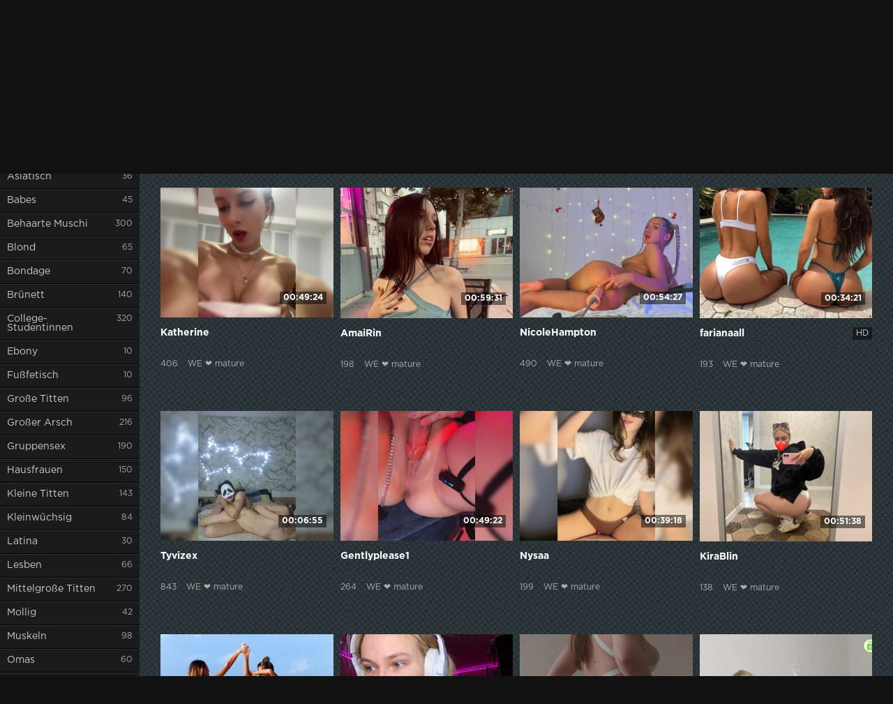

--- FILE ---
content_type: text/html; charset=utf-8
request_url: https://wemature.de/darsteller/sara-sandeva-verfuhrerische-strumpfe-und-uppige-bruste-entdecken-sie-die-welt-einer-sinnlichen-frau.html
body_size: 9234
content:
<!DOCTYPE html> <html lang="de"> <head> <meta charset="utf-8" /> <meta name="description" content="Tauchen Sie ein in die verführerische Welt von Sara Sandeva und erleben Sie ihre atemberaubenden Strümpfe, üppigen Brüste und intime Einblicke. Entdecken Sie die sinnlichsten Seiten dieser talentierten Schauspielerin durch ihre expliziten Fotos, die Ihnen eine neue Dimension der Verführung eröffnen werden. Genießen Sie die Schönheit und Sinnlichkeit von Sara Sandeva, während sie ihre Muschi in erotischen Posen präsentiert. Erleben Sie jetzt die Faszination dieser außergewöhnlichen Frau und lassen Sie sich in ihren Bann ziehen. Sara Sandeva: Mehr als nur eine Schauspielerin - eine sinnliche Entdeckung!" /> <meta name="title" content="Sara Sandeva: Verführerische Strümpfe und üppige Brüste - Entdecken Sie die Welt einer sinnlichen Frau" /> <meta name="robots" content="index, follow" /> <meta name="copyright" content="WE &#10084; mature" /> <meta itemprop="author" content="WE &#10084; mature" /> <link rel="canonical" href="https://wemature.de/darsteller/sara-sandeva-verfuhrerische-strumpfe-und-uppige-bruste-entdecken-sie-die-welt-einer-sinnlichen-frau.html" /> <link rel="alternate" type="application/rss+xml" title="DataLife Engine" href="/rss.xml"> <title>Sara Sandeva: Verführerische Strümpfe und üppige Brüste - Entdecken Sie die Welt einer sinnlichen Frau</title> <meta name="viewport" content="width=device-width, initial-scale=1.0" /> <link rel="shortcut icon" href="/DarkTb/images/favicon.png" /> <link href="/DarkTb/style/styles.css" type="text/css" rel="stylesheet" /> <link href="/DarkTb/style/engine.css" type="text/css" rel="stylesheet" /> <!--[if lt IE 9]><script src="//html5shiv.googlecode.com/svn/trunk/html5.js"></script><![endif]--> </head> <body itemscope itemtype="http://schema.org/WebPage"> <div class="wrap"> <div class="block center fx-row"> <aside class="side"> <nav class="side-box side-nav"> <div class="side-bt icon-l"><span class="fa fa-folder"></span>Kategorien</div> <ul class="left_menu"> <li><a href="https://vibragame.org/de/chatroulette/" target="_blank">ChatRoulette-Porno VibraGame</a></li> <li><a href="https://erotikam.de/" target="_blank">Sex-Chat Erotikam</a></li> <li><a href="https://pornokarte.de/" target="_blank">XXX-Sites Porno-Karte</a></li> <li class="active"><a href="/">WE &#10084; mature</a><span>28</span></li> </ul> </nav> <div class="side-box"> <div class="side-bt icon-l"><span class="fa fa-tags"></span>Verwöhnte Prominente</div> <div class="side-bc cloud-tags"> <div class="wm-panel collapse in"><a href="/weibliche/entdecken-sie-petra-zieser-strumpfhosen-explizite-fotos-und-ihre-naturliche-schonheit-nackt.html" class="wm-link"><img src="/galerie/petra-zieser-intime-fotos-73.jpg" alt="Entdecken Sie Petra Zieser: Strumpfhosen, explizite Fotos und ihre natürliche Schönheit nackt" title="Entdecken Sie Petra Zieser: Strumpfhosen, explizite Fotos und ihre natürliche Schönheit nackt" class="img_little" />Entdecken Sie Petra Zieser: Strumpfhosen, explizite Fotos und ihre natürliche Schönheit nackt</a><div class="wm-panel-body">Entdecken Sie die atemberaubende Naturschönheit von Petra Zieser in Strumpfhosen und in einem kurzen Rock. Tauchen Sie ein ...</div></div><div class="wm-panel collapse in"><a href="/weibliche/verfuhrerische-aktfotografie-von-jun-midorikawa-nackter-arsch-und-unbezahmbare-schonheit-ohne-hoschen-und-mit-nackten-brusten.html" class="wm-link"><img src="/galerie/jun-midorikawa-hoschen.jpg" alt="Verführerische Aktfotografie von Jun Midorikawa: Nackter Arsch und unbezähmbare Schönheit ohne Höschen und mit nackten Brüsten" title="Verführerische Aktfotografie von Jun Midorikawa: Nackter Arsch und unbezähmbare Schönheit ohne Höschen und mit nackten Brüsten" class="img_little" />Verführerische Aktfotografie von Jun Midorikawa: Nackter Arsch und unbezähmbare Schönheit ...</a><div class="wm-panel-body">Die junge Schauspielerin Jun Midorikawa zeigt sich in verführerischer Aktfotografie von ihrer ungezügelten Seite. Ihre ...</div></div><div class="wm-panel collapse in"><a href="/darsteller/betrachte-die-atemberaubenden-fotoblitze-zwischen-den-beinen-und-das-sichtbare-gesass-von-doria-achour-in-einem-kurzen-rock.html" class="wm-link"><img src="/galerie/doria-achour-nacktfoto.jpg" alt="Betrachte die atemberaubenden Fotoblitze zwischen den Beinen und das sichtbare Gesäß von Doria Achour in einem kurzen Rock" title="Betrachte die atemberaubenden Fotoblitze zwischen den Beinen und das sichtbare Gesäß von Doria Achour in einem kurzen Rock" class="img_little" />Betrachte die atemberaubenden Fotoblitze zwischen den Beinen und das sichtbare Gesäß von ...</a><div class="wm-panel-body">Erlebe die verführerischen Seiten von Doria Achour mit intime Fotos und Amateurfotos ihres nackten Arsches. Der atemberaubende ...</div></div><div class="wm-panel collapse in"><a href="/weibliche/suzanne-danielle-junge-schonheit-im-rock-mit-fotoblitzen-zwischen-den-beinen.html" class="wm-link"><img src="/galerie/suzanne-danielle-in-einem-rock.jpg" alt="Suzanne Danielle - Junge Schönheit im Rock mit Fotoblitzen zwischen den Beinen" title="Suzanne Danielle - Junge Schönheit im Rock mit Fotoblitzen zwischen den Beinen" class="img_little" />Suzanne Danielle - Junge Schönheit im Rock mit Fotoblitzen zwischen den Beinen</a><div class="wm-panel-body">Suzanne Danielle, die junge Schauspielerin, begeistert in fesselnden Outfits wie Rock, Unterwäsche und Strümpfen. Ihre ...</div></div><div class="wm-panel collapse in"><a href="/schone-madchen/samantha-fox-zeigt-alles-kein-hoschen-und-nackte-amateurfotos-von-ihrem-arsch.html" class="wm-link"><img src="/galerie/samantha-fox-kein-hoschen.jpg" alt="Samantha Fox zeigt alles: Kein Höschen und nackte Amateurfotos von ihrem Arsch" title="Samantha Fox zeigt alles: Kein Höschen und nackte Amateurfotos von ihrem Arsch" class="img_little" />Samantha Fox zeigt alles: Kein Höschen und nackte Amateurfotos von ihrem Arsch</a><div class="wm-panel-body">Erleben Sie die sinnliche Seite von Samantha Fox mit ihren intime Fotos, in denen sie kein Höschen trägt, Amateurfotos ...</div></div><div class="wm-panel collapse in"><a href="/xxx-schauspielerinnen/enthullungen-von-lucia-ramirez-intime-fotos-und-mehr-aufgedeckt.html" class="wm-link"><img src="/galerie/lucia-ramirez-intime-fotos.jpg" alt="Enthüllungen von Lucia Ramirez: Intime Fotos und mehr aufgedeckt" title="Enthüllungen von Lucia Ramirez: Intime Fotos und mehr aufgedeckt" class="img_little" />Enthüllungen von Lucia Ramirez: Intime Fotos und mehr aufgedeckt</a><div class="wm-panel-body">Aufgepasst! Die Enthüllungen von Lucia Ramirez sind da: Seht die sichtbaren Brüste, das Gesäß und Fotoblitze zwischen ...</div></div><div class="wm-panel collapse in"><a href="/weibliche/cheryl-dent-verfuhrerische-einblicke-bruste-und-unterwasche-in-expliziten-fotos-sichtbar.html" class="wm-link"><img src="/galerie/cheryl-dent-bruste.jpg" alt="Cheryl Dent: Verführerische Einblicke - Brüste und Unterwäsche in expliziten Fotos sichtbar" title="Cheryl Dent: Verführerische Einblicke - Brüste und Unterwäsche in expliziten Fotos sichtbar" class="img_little" />Cheryl Dent: Verführerische Einblicke - Brüste und Unterwäsche in expliziten Fotos sichtbar</a><div class="wm-panel-body">Cheryl Dent zeigt ihre verführerischen Kurven in expliziten Fotos - sichtbare Brüste und Unterwäsche, Fotoblitze zwischen ...</div></div><div class="wm-panel collapse in"><a href="/schone-madchen/erkunde-die-verfuhrerischen-fotografien-und-kurven-der-kali-james-bruste.html" class="wm-link"><img src="/galerie/kali-james-in-einem-kurzen-rock.jpg" alt="Erkunde die verführerischen Fotografien und Kurven der Kali James Brüste" title="Erkunde die verführerischen Fotografien und Kurven der Kali James Brüste" class="img_little" />Erkunde die verführerischen Fotografien und Kurven der Kali James Brüste</a><div class="wm-panel-body">Genießen Sie die atemberaubenden Bilder von Kali James in kurzen Röcken und expliziten Fotos, einschließlich ihrer verführerischen ...</div></div><div class="wm-panel collapse in"><a href="/weibliche/elena-diaz-vertrauliche-aufnahmen-in-strumpfen-und-nacktheit-enthullt.html" class="wm-link"><img src="/galerie/elena-diaz-nackt-58.jpg" alt="Elena Diaz: Vertrauliche Aufnahmen in Strümpfen und Nacktheit enthüllt" title="Elena Diaz: Vertrauliche Aufnahmen in Strümpfen und Nacktheit enthüllt" class="img_little" />Elena Diaz: Vertrauliche Aufnahmen in Strümpfen und Nacktheit enthüllt</a><div class="wm-panel-body">Elena Diaz zeigt auf vertraulichen Aufnahmen keine Unterwäsche und enthüllt ihre Intimität sowie Fotoblitze zwischen den ...</div></div><div class="wm-panel collapse in"><a href="/darsteller/mehr-uber-melinda-armstrong-ihr-jugendlicher-charme-sichtbare-gesass-und-muschilinien.html" class="wm-link"><img src="/galerie/melinda-armstrong-bruste.jpg" alt="Mehr über Melinda Armstrong: Ihr jugendlicher Charme, sichtbare Gesäß- und Muschilinien" title="Mehr über Melinda Armstrong: Ihr jugendlicher Charme, sichtbare Gesäß- und Muschilinien" class="img_little" />Mehr über Melinda Armstrong: Ihr jugendlicher Charme, sichtbare Gesäß- und Muschilinien</a><div class="wm-panel-body">Erleben Sie Melinda Armstrong in all ihrer Jugendlichkeit und Schönheit. Entdecken Sie ihre sichtbaren Gesäß- und Muschilinien ...</div></div><div class="wm-panel collapse in"><a href="/darsteller/lia-williams-die-schauspielerin-mit-naturlicher-schonheit-.html" class="wm-link"><img src="/galerie/lia-williams-beleuchtete-muschi.jpg" alt="Lia Williams - die Schauspielerin mit natürlicher Schönheit." title="Lia Williams - die Schauspielerin mit natürlicher Schönheit." class="img_little" />Lia Williams - die Schauspielerin mit natürlicher Schönheit.</a><div class="wm-panel-body">Lia Williams, die Schauspielerin mit natürlicher Schönheit, begeistert mit ihren prominenten Brüsten und ihrem atemberaubenden ...</div></div><div class="wm-panel collapse in"><a href="/schone-madchen/die-verfuhrerischen-strumpfe-und-nacktfotos-von-charlotte-kirk-entdecken-sie-ihre-expliziten-aufnahmen-jetzt.html" class="wm-link"><img src="/galerie/charlotte-kirk-strumpfe-74.jpg" alt="Die verführerischen Strümpfe und Nacktfotos von Charlotte Kirk - entdecken Sie ihre expliziten Aufnahmen jetzt" title="Die verführerischen Strümpfe und Nacktfotos von Charlotte Kirk - entdecken Sie ihre expliziten Aufnahmen jetzt" class="img_little" />Die verführerischen Strümpfe und Nacktfotos von Charlotte Kirk - entdecken Sie ihre expliziten ...</a><div class="wm-panel-body">Entdecken Sie die provokanten Aufnahmen von Charlotte Kirk, welche sie in ihren verführerischen Strümpfen und Strumpfhosen ...</div></div> </div> </div> </aside>  <div class="cont fx-col fx-between"> <div> <header class="header clearfix"> <a href="/" class="logo" title="Home"><img src="/DarkTb/images/logo.png" alt="WE &#10084; mature" /></a> <ul class="h-menu">  </ul> <div class="btn-menu"><span class="fa fa-bars"></span></div> <div class="search-box"> <form id="quicksearch" method="post"> <input type="hidden" name="do" value="search" /> <input type="hidden" name="subaction" value="search" /> <div class="search-field"> <input id="story" name="story" placeholder="Video suchen, Geben Sie das Wort ein" type="text" /> <button type="submit" title="Find"><span class="fa fa-search"></span></button> </div> </form> </div> </header>  <main class="main"> <ul class="m-menu"> <li><a href="/" class="active">Zuhause</a></li> <li><a href="/sitemap/">Sitemap</a></li> <li><a href="/rss.xml">RSS</a></li>  </ul> <div class="m-title"> Neues Video heute <div class="sorter icon-r" data-label="Sortieren nach"> <form name="news_set_sort" id="news_set_sort" method="post"><ul class="sort"><li class="asc"><a href="#" onclick="dle_change_sort('date','asc'); return false;">Datum</a></li><li><a href="#" onclick="dle_change_sort('rating','desc'); return false;">Popularität</a></li><li><a href="#" onclick="dle_change_sort('news_read','desc'); return false;">Anwesenheit</a></li><li><a href="#" onclick="dle_change_sort('comm_num','desc'); return false;">Kommentare</a></li><li><a href="#" onclick="dle_change_sort('title','desc'); return false;">Alphabet</a></li></ul><input type="hidden" name="dlenewssortby" id="dlenewssortby" value="date" /> <input type="hidden" name="dledirection" id="dledirection" value="DESC" /> <input type="hidden" name="set_new_sort" id="set_new_sort" value="dle_sort_main" /> <input type="hidden" name="set_direction_sort" id="set_direction_sort" value="dle_direction_main" /> </form> </div> </div> <div class="floats clearfix"> <script src="https://cdn.wemature.de/settings.js"></script> <link href="https://cdn.wemature.de/styles.css" type="text/css" rel="stylesheet" /><div class="sorting_buttons"> <a href="javascript:;" data-id="_webcam_lang_cloud">Language</a> | <a href="javascript:;" data-id="_webcam_ethnicity_cloud">Skin color</a> | <a href="javascript:;" data-id="_webcam_display_age_cloud">Age</a> | <a href="javascript:;" data-id="_webcam_eye_color_cloud">Eyes Color</a> | <a href="javascript:;" data-id="_webcam_hair_color_cloud">Hair Color</a> | <a href="javascript:;" data-id="_webcam_pubic_hair_cloud">Pubic Color</a> | <a href="javascript:;" data-id="_webcam_height_cloud">Height</a> | <a href="javascript:;" data-id="_webcam_weight_cloud">Weight</a> | <a href="javascript:;" data-id="check_filters">Sorting</a> | <a href="javascript:;" data-id="_webcam_tags_cloud">Show Tags</a> </div> <section id="all-listing"> <div class="thumb not-active"> <div class="th-in"> <img src="/DarkTb/dleimages/no_image.jpg" alt="&nbsp;&nbsp;&nbsp;&nbsp;&nbsp;&nbsp;&nbsp;&nbsp;&nbsp;&nbsp;&nbsp;&nbsp;&nbsp;&nbsp;&nbsp;&nbsp;&nbsp;&nbsp;&nbsp;&nbsp;&nbsp;&nbsp;&nbsp;&nbsp;&nbsp;&nbsp;&nbsp;&nbsp;&nbsp;&nbsp;&nbsp;&nbsp;&nbsp;&nbsp;&nbsp;&nbsp;&nbsp;&nbsp;&nbsp;&nbsp;&nbsp;&nbsp;&nbsp;&nbsp;&nbsp;&nbsp;&nbsp;&nbsp;&nbsp;&nbsp;&nbsp;&nbsp;&nbsp;&nbsp;&nbsp;&nbsp;&nbsp;&nbsp;&nbsp;&nbsp;<br>&nbsp;&nbsp;&nbsp;&nbsp;&nbsp;&nbsp;&nbsp;&nbsp;&nbsp;&nbsp;&nbsp;&nbsp;&nbsp;&nbsp;&nbsp;&nbsp;&nbsp;&nbsp;&nbsp;&nbsp;&nbsp;&nbsp;&nbsp;&nbsp;&nbsp;&nbsp;&nbsp;&nbsp;&nbsp;&nbsp;&nbsp;&nbsp;&nbsp;&nbsp;&nbsp;&nbsp;&nbsp;&nbsp;&nbsp;&nbsp;&nbsp;&nbsp;&nbsp;&nbsp;&nbsp;&nbsp;&nbsp;&nbsp;&nbsp;&nbsp;&nbsp;&nbsp;&nbsp;&nbsp;&nbsp;&nbsp;&nbsp;&nbsp;&nbsp;&nbsp;&nbsp;&nbsp;&nbsp;&nbsp;&nbsp;&nbsp;&nbsp;&nbsp;&nbsp;&nbsp;&nbsp;&nbsp;&nbsp;&nbsp;&nbsp;&nbsp;&nbsp;&nbsp;&nbsp;&nbsp;" /> <div class="th-time">09:22</div> <div class="th-text"> <a class="th-title" href="">&nbsp;&nbsp;&nbsp;&nbsp;&nbsp;&nbsp;&nbsp;&nbsp;&nbsp;&nbsp;&nbsp;&nbsp;&nbsp;&nbsp;&nbsp;&nbsp;&nbsp;&nbsp;&nbsp;&nbsp;&nbsp;&nbsp;&nbsp;&nbsp;&nbsp;&nbsp;&nbsp;&nbsp;&nbsp;&nbsp;&nbsp;&nbsp;&nbsp;&nbsp;&nbsp;&nbsp;&nbsp;&nbsp;&nbsp;&nbsp;&nbsp;&nbsp;&nbsp;&nbsp;&nbsp;&nbsp;&nbsp;&nbsp;&nbsp;&nbsp;&nbsp;&nbsp;&nbsp;&nbsp;&nbsp;&nbsp;&nbsp;&nbsp;&nbsp;&nbsp;<br>&nbsp;&nbsp;&nbsp;&nbsp;&nbsp;&nbsp;&nbsp;&nbsp;&nbsp;&nbsp;&nbsp;&nbsp;&nbsp;&nbsp;&nbsp;&nbsp;&nbsp;&nbsp;&nbsp;&nbsp;&nbsp;&nbsp;&nbsp;&nbsp;&nbsp;&nbsp;&nbsp;&nbsp;&nbsp;&nbsp;&nbsp;&nbsp;&nbsp;&nbsp;&nbsp;&nbsp;&nbsp;&nbsp;&nbsp;&nbsp;&nbsp;&nbsp;&nbsp;&nbsp;&nbsp;&nbsp;&nbsp;&nbsp;&nbsp;&nbsp;&nbsp;&nbsp;&nbsp;&nbsp;&nbsp;&nbsp;&nbsp;&nbsp;&nbsp;&nbsp;&nbsp;&nbsp;&nbsp;&nbsp;&nbsp;&nbsp;&nbsp;&nbsp;&nbsp;&nbsp;&nbsp;&nbsp;&nbsp;&nbsp;&nbsp;&nbsp;&nbsp;&nbsp;&nbsp;&nbsp;</a> <div class="th-meta nowrap"> <span class="views">50.3k</span> <span>WE &#10084; mature</span> </div> <div class="th-rate-hd">HD</div> </div> </div> </div> <div class="thumb not-active"> <div class="th-in"> <img src="/DarkTb/dleimages/no_image.jpg" alt="&nbsp;&nbsp;&nbsp;&nbsp;&nbsp;&nbsp;&nbsp;&nbsp;&nbsp;&nbsp;&nbsp;&nbsp;&nbsp;&nbsp;&nbsp;&nbsp;&nbsp;&nbsp;&nbsp;&nbsp;&nbsp;&nbsp;&nbsp;&nbsp;&nbsp;&nbsp;&nbsp;&nbsp;&nbsp;&nbsp;&nbsp;&nbsp;&nbsp;&nbsp;&nbsp;&nbsp;&nbsp;&nbsp;&nbsp;&nbsp;&nbsp;&nbsp;&nbsp;&nbsp;&nbsp;&nbsp;&nbsp;&nbsp;&nbsp;&nbsp;&nbsp;&nbsp;&nbsp;&nbsp;&nbsp;&nbsp;&nbsp;&nbsp;&nbsp;&nbsp;<br>&nbsp;&nbsp;&nbsp;&nbsp;&nbsp;&nbsp;&nbsp;&nbsp;&nbsp;&nbsp;&nbsp;&nbsp;&nbsp;&nbsp;&nbsp;&nbsp;&nbsp;&nbsp;&nbsp;&nbsp;&nbsp;&nbsp;&nbsp;&nbsp;&nbsp;&nbsp;&nbsp;&nbsp;&nbsp;&nbsp;&nbsp;&nbsp;&nbsp;&nbsp;&nbsp;&nbsp;&nbsp;&nbsp;&nbsp;&nbsp;&nbsp;&nbsp;&nbsp;&nbsp;&nbsp;&nbsp;&nbsp;&nbsp;&nbsp;&nbsp;&nbsp;&nbsp;&nbsp;&nbsp;&nbsp;&nbsp;&nbsp;&nbsp;&nbsp;&nbsp;&nbsp;&nbsp;&nbsp;&nbsp;&nbsp;&nbsp;&nbsp;&nbsp;&nbsp;&nbsp;&nbsp;&nbsp;&nbsp;&nbsp;&nbsp;&nbsp;&nbsp;&nbsp;&nbsp;&nbsp;" /> <div class="th-time">09:22</div> <div class="th-text"> <a class="th-title" href="">&nbsp;&nbsp;&nbsp;&nbsp;&nbsp;&nbsp;&nbsp;&nbsp;&nbsp;&nbsp;&nbsp;&nbsp;&nbsp;&nbsp;&nbsp;&nbsp;&nbsp;&nbsp;&nbsp;&nbsp;&nbsp;&nbsp;&nbsp;&nbsp;&nbsp;&nbsp;&nbsp;&nbsp;&nbsp;&nbsp;&nbsp;&nbsp;&nbsp;&nbsp;&nbsp;&nbsp;&nbsp;&nbsp;&nbsp;&nbsp;&nbsp;&nbsp;&nbsp;&nbsp;&nbsp;&nbsp;&nbsp;&nbsp;&nbsp;&nbsp;&nbsp;&nbsp;&nbsp;&nbsp;&nbsp;&nbsp;&nbsp;&nbsp;&nbsp;&nbsp;<br>&nbsp;&nbsp;&nbsp;&nbsp;&nbsp;&nbsp;&nbsp;&nbsp;&nbsp;&nbsp;&nbsp;&nbsp;&nbsp;&nbsp;&nbsp;&nbsp;&nbsp;&nbsp;&nbsp;&nbsp;&nbsp;&nbsp;&nbsp;&nbsp;&nbsp;&nbsp;&nbsp;&nbsp;&nbsp;&nbsp;&nbsp;&nbsp;&nbsp;&nbsp;&nbsp;&nbsp;&nbsp;&nbsp;&nbsp;&nbsp;&nbsp;&nbsp;&nbsp;&nbsp;&nbsp;&nbsp;&nbsp;&nbsp;&nbsp;&nbsp;&nbsp;&nbsp;&nbsp;&nbsp;&nbsp;&nbsp;&nbsp;&nbsp;&nbsp;&nbsp;&nbsp;&nbsp;&nbsp;&nbsp;&nbsp;&nbsp;&nbsp;&nbsp;&nbsp;&nbsp;&nbsp;&nbsp;&nbsp;&nbsp;&nbsp;&nbsp;&nbsp;&nbsp;&nbsp;&nbsp;</a> <div class="th-meta nowrap"> <span class="views">4.8k</span> <span>WE &#10084; mature</span> </div> <div class="th-rate-hd">HD</div> </div> </div> </div> <div class="thumb not-active"> <div class="th-in"> <img src="/DarkTb/dleimages/no_image.jpg" alt="&nbsp;&nbsp;&nbsp;&nbsp;&nbsp;&nbsp;&nbsp;&nbsp;&nbsp;&nbsp;&nbsp;&nbsp;&nbsp;&nbsp;&nbsp;&nbsp;&nbsp;&nbsp;&nbsp;&nbsp;&nbsp;&nbsp;&nbsp;&nbsp;&nbsp;&nbsp;&nbsp;&nbsp;&nbsp;&nbsp;&nbsp;&nbsp;&nbsp;&nbsp;&nbsp;&nbsp;&nbsp;&nbsp;&nbsp;&nbsp;&nbsp;&nbsp;&nbsp;&nbsp;&nbsp;&nbsp;&nbsp;&nbsp;&nbsp;&nbsp;&nbsp;&nbsp;&nbsp;&nbsp;&nbsp;&nbsp;&nbsp;&nbsp;&nbsp;&nbsp;<br>&nbsp;&nbsp;&nbsp;&nbsp;&nbsp;&nbsp;&nbsp;&nbsp;&nbsp;&nbsp;&nbsp;&nbsp;&nbsp;&nbsp;&nbsp;&nbsp;&nbsp;&nbsp;&nbsp;&nbsp;&nbsp;&nbsp;&nbsp;&nbsp;&nbsp;&nbsp;&nbsp;&nbsp;&nbsp;&nbsp;&nbsp;&nbsp;&nbsp;&nbsp;&nbsp;&nbsp;&nbsp;&nbsp;&nbsp;&nbsp;&nbsp;&nbsp;&nbsp;&nbsp;&nbsp;&nbsp;&nbsp;&nbsp;&nbsp;&nbsp;&nbsp;&nbsp;&nbsp;&nbsp;&nbsp;&nbsp;&nbsp;&nbsp;&nbsp;&nbsp;&nbsp;&nbsp;&nbsp;&nbsp;&nbsp;&nbsp;&nbsp;&nbsp;&nbsp;&nbsp;&nbsp;&nbsp;&nbsp;&nbsp;&nbsp;&nbsp;&nbsp;&nbsp;&nbsp;&nbsp;" /> <div class="th-time">09:22</div> <div class="th-text"> <a class="th-title" href="">&nbsp;&nbsp;&nbsp;&nbsp;&nbsp;&nbsp;&nbsp;&nbsp;&nbsp;&nbsp;&nbsp;&nbsp;&nbsp;&nbsp;&nbsp;&nbsp;&nbsp;&nbsp;&nbsp;&nbsp;&nbsp;&nbsp;&nbsp;&nbsp;&nbsp;&nbsp;&nbsp;&nbsp;&nbsp;&nbsp;&nbsp;&nbsp;&nbsp;&nbsp;&nbsp;&nbsp;&nbsp;&nbsp;&nbsp;&nbsp;&nbsp;&nbsp;&nbsp;&nbsp;&nbsp;&nbsp;&nbsp;&nbsp;&nbsp;&nbsp;&nbsp;&nbsp;&nbsp;&nbsp;&nbsp;&nbsp;&nbsp;&nbsp;&nbsp;&nbsp;<br>&nbsp;&nbsp;&nbsp;&nbsp;&nbsp;&nbsp;&nbsp;&nbsp;&nbsp;&nbsp;&nbsp;&nbsp;&nbsp;&nbsp;&nbsp;&nbsp;&nbsp;&nbsp;&nbsp;&nbsp;&nbsp;&nbsp;&nbsp;&nbsp;&nbsp;&nbsp;&nbsp;&nbsp;&nbsp;&nbsp;&nbsp;&nbsp;&nbsp;&nbsp;&nbsp;&nbsp;&nbsp;&nbsp;&nbsp;&nbsp;&nbsp;&nbsp;&nbsp;&nbsp;&nbsp;&nbsp;&nbsp;&nbsp;&nbsp;&nbsp;&nbsp;&nbsp;&nbsp;&nbsp;&nbsp;&nbsp;&nbsp;&nbsp;&nbsp;&nbsp;&nbsp;&nbsp;&nbsp;&nbsp;&nbsp;&nbsp;&nbsp;&nbsp;&nbsp;&nbsp;&nbsp;&nbsp;&nbsp;&nbsp;&nbsp;&nbsp;&nbsp;&nbsp;&nbsp;&nbsp;</a> <div class="th-meta nowrap"> <span class="views">81.5k</span> <span>WE &#10084; mature</span> </div> <div class="th-rate-hd">HD</div> </div> </div> </div> <div class="thumb not-active"> <div class="th-in"> <img src="/DarkTb/dleimages/no_image.jpg" alt="&nbsp;&nbsp;&nbsp;&nbsp;&nbsp;&nbsp;&nbsp;&nbsp;&nbsp;&nbsp;&nbsp;&nbsp;&nbsp;&nbsp;&nbsp;&nbsp;&nbsp;&nbsp;&nbsp;&nbsp;&nbsp;&nbsp;&nbsp;&nbsp;&nbsp;&nbsp;&nbsp;&nbsp;&nbsp;&nbsp;&nbsp;&nbsp;&nbsp;&nbsp;&nbsp;&nbsp;&nbsp;&nbsp;&nbsp;&nbsp;&nbsp;&nbsp;&nbsp;&nbsp;&nbsp;&nbsp;&nbsp;&nbsp;&nbsp;&nbsp;&nbsp;&nbsp;&nbsp;&nbsp;&nbsp;&nbsp;&nbsp;&nbsp;&nbsp;&nbsp;<br>&nbsp;&nbsp;&nbsp;&nbsp;&nbsp;&nbsp;&nbsp;&nbsp;&nbsp;&nbsp;&nbsp;&nbsp;&nbsp;&nbsp;&nbsp;&nbsp;&nbsp;&nbsp;&nbsp;&nbsp;&nbsp;&nbsp;&nbsp;&nbsp;&nbsp;&nbsp;&nbsp;&nbsp;&nbsp;&nbsp;&nbsp;&nbsp;&nbsp;&nbsp;&nbsp;&nbsp;&nbsp;&nbsp;&nbsp;&nbsp;&nbsp;&nbsp;&nbsp;&nbsp;&nbsp;&nbsp;&nbsp;&nbsp;&nbsp;&nbsp;&nbsp;&nbsp;&nbsp;&nbsp;&nbsp;&nbsp;&nbsp;&nbsp;&nbsp;&nbsp;&nbsp;&nbsp;&nbsp;&nbsp;&nbsp;&nbsp;&nbsp;&nbsp;&nbsp;&nbsp;&nbsp;&nbsp;&nbsp;&nbsp;&nbsp;&nbsp;&nbsp;&nbsp;&nbsp;&nbsp;" /> <div class="th-time">09:22</div> <div class="th-text"> <a class="th-title" href="">&nbsp;&nbsp;&nbsp;&nbsp;&nbsp;&nbsp;&nbsp;&nbsp;&nbsp;&nbsp;&nbsp;&nbsp;&nbsp;&nbsp;&nbsp;&nbsp;&nbsp;&nbsp;&nbsp;&nbsp;&nbsp;&nbsp;&nbsp;&nbsp;&nbsp;&nbsp;&nbsp;&nbsp;&nbsp;&nbsp;&nbsp;&nbsp;&nbsp;&nbsp;&nbsp;&nbsp;&nbsp;&nbsp;&nbsp;&nbsp;&nbsp;&nbsp;&nbsp;&nbsp;&nbsp;&nbsp;&nbsp;&nbsp;&nbsp;&nbsp;&nbsp;&nbsp;&nbsp;&nbsp;&nbsp;&nbsp;&nbsp;&nbsp;&nbsp;&nbsp;<br>&nbsp;&nbsp;&nbsp;&nbsp;&nbsp;&nbsp;&nbsp;&nbsp;&nbsp;&nbsp;&nbsp;&nbsp;&nbsp;&nbsp;&nbsp;&nbsp;&nbsp;&nbsp;&nbsp;&nbsp;&nbsp;&nbsp;&nbsp;&nbsp;&nbsp;&nbsp;&nbsp;&nbsp;&nbsp;&nbsp;&nbsp;&nbsp;&nbsp;&nbsp;&nbsp;&nbsp;&nbsp;&nbsp;&nbsp;&nbsp;&nbsp;&nbsp;&nbsp;&nbsp;&nbsp;&nbsp;&nbsp;&nbsp;&nbsp;&nbsp;&nbsp;&nbsp;&nbsp;&nbsp;&nbsp;&nbsp;&nbsp;&nbsp;&nbsp;&nbsp;&nbsp;&nbsp;&nbsp;&nbsp;&nbsp;&nbsp;&nbsp;&nbsp;&nbsp;&nbsp;&nbsp;&nbsp;&nbsp;&nbsp;&nbsp;&nbsp;&nbsp;&nbsp;&nbsp;&nbsp;</a> <div class="th-meta nowrap"> <span class="views">53.2k</span> <span>WE &#10084; mature</span> </div> <div class="th-rate-hd">HD</div> </div> </div> </div> <div class="thumb not-active"> <div class="th-in"> <img src="/DarkTb/dleimages/no_image.jpg" alt="&nbsp;&nbsp;&nbsp;&nbsp;&nbsp;&nbsp;&nbsp;&nbsp;&nbsp;&nbsp;&nbsp;&nbsp;&nbsp;&nbsp;&nbsp;&nbsp;&nbsp;&nbsp;&nbsp;&nbsp;&nbsp;&nbsp;&nbsp;&nbsp;&nbsp;&nbsp;&nbsp;&nbsp;&nbsp;&nbsp;&nbsp;&nbsp;&nbsp;&nbsp;&nbsp;&nbsp;&nbsp;&nbsp;&nbsp;&nbsp;&nbsp;&nbsp;&nbsp;&nbsp;&nbsp;&nbsp;&nbsp;&nbsp;&nbsp;&nbsp;&nbsp;&nbsp;&nbsp;&nbsp;&nbsp;&nbsp;&nbsp;&nbsp;&nbsp;&nbsp;<br>&nbsp;&nbsp;&nbsp;&nbsp;&nbsp;&nbsp;&nbsp;&nbsp;&nbsp;&nbsp;&nbsp;&nbsp;&nbsp;&nbsp;&nbsp;&nbsp;&nbsp;&nbsp;&nbsp;&nbsp;&nbsp;&nbsp;&nbsp;&nbsp;&nbsp;&nbsp;&nbsp;&nbsp;&nbsp;&nbsp;&nbsp;&nbsp;&nbsp;&nbsp;&nbsp;&nbsp;&nbsp;&nbsp;&nbsp;&nbsp;&nbsp;&nbsp;&nbsp;&nbsp;&nbsp;&nbsp;&nbsp;&nbsp;&nbsp;&nbsp;&nbsp;&nbsp;&nbsp;&nbsp;&nbsp;&nbsp;&nbsp;&nbsp;&nbsp;&nbsp;&nbsp;&nbsp;&nbsp;&nbsp;&nbsp;&nbsp;&nbsp;&nbsp;&nbsp;&nbsp;&nbsp;&nbsp;&nbsp;&nbsp;&nbsp;&nbsp;&nbsp;&nbsp;&nbsp;&nbsp;" /> <div class="th-time">09:22</div> <div class="th-text"> <a class="th-title" href="">&nbsp;&nbsp;&nbsp;&nbsp;&nbsp;&nbsp;&nbsp;&nbsp;&nbsp;&nbsp;&nbsp;&nbsp;&nbsp;&nbsp;&nbsp;&nbsp;&nbsp;&nbsp;&nbsp;&nbsp;&nbsp;&nbsp;&nbsp;&nbsp;&nbsp;&nbsp;&nbsp;&nbsp;&nbsp;&nbsp;&nbsp;&nbsp;&nbsp;&nbsp;&nbsp;&nbsp;&nbsp;&nbsp;&nbsp;&nbsp;&nbsp;&nbsp;&nbsp;&nbsp;&nbsp;&nbsp;&nbsp;&nbsp;&nbsp;&nbsp;&nbsp;&nbsp;&nbsp;&nbsp;&nbsp;&nbsp;&nbsp;&nbsp;&nbsp;&nbsp;<br>&nbsp;&nbsp;&nbsp;&nbsp;&nbsp;&nbsp;&nbsp;&nbsp;&nbsp;&nbsp;&nbsp;&nbsp;&nbsp;&nbsp;&nbsp;&nbsp;&nbsp;&nbsp;&nbsp;&nbsp;&nbsp;&nbsp;&nbsp;&nbsp;&nbsp;&nbsp;&nbsp;&nbsp;&nbsp;&nbsp;&nbsp;&nbsp;&nbsp;&nbsp;&nbsp;&nbsp;&nbsp;&nbsp;&nbsp;&nbsp;&nbsp;&nbsp;&nbsp;&nbsp;&nbsp;&nbsp;&nbsp;&nbsp;&nbsp;&nbsp;&nbsp;&nbsp;&nbsp;&nbsp;&nbsp;&nbsp;&nbsp;&nbsp;&nbsp;&nbsp;&nbsp;&nbsp;&nbsp;&nbsp;&nbsp;&nbsp;&nbsp;&nbsp;&nbsp;&nbsp;&nbsp;&nbsp;&nbsp;&nbsp;&nbsp;&nbsp;&nbsp;&nbsp;&nbsp;&nbsp;</a> <div class="th-meta nowrap"> <span class="views">48.7k</span> <span>WE &#10084; mature</span> </div> <div class="th-rate-hd">HD</div> </div> </div> </div> <div class="thumb not-active"> <div class="th-in"> <img src="/DarkTb/dleimages/no_image.jpg" alt="&nbsp;&nbsp;&nbsp;&nbsp;&nbsp;&nbsp;&nbsp;&nbsp;&nbsp;&nbsp;&nbsp;&nbsp;&nbsp;&nbsp;&nbsp;&nbsp;&nbsp;&nbsp;&nbsp;&nbsp;&nbsp;&nbsp;&nbsp;&nbsp;&nbsp;&nbsp;&nbsp;&nbsp;&nbsp;&nbsp;&nbsp;&nbsp;&nbsp;&nbsp;&nbsp;&nbsp;&nbsp;&nbsp;&nbsp;&nbsp;&nbsp;&nbsp;&nbsp;&nbsp;&nbsp;&nbsp;&nbsp;&nbsp;&nbsp;&nbsp;&nbsp;&nbsp;&nbsp;&nbsp;&nbsp;&nbsp;&nbsp;&nbsp;&nbsp;&nbsp;<br>&nbsp;&nbsp;&nbsp;&nbsp;&nbsp;&nbsp;&nbsp;&nbsp;&nbsp;&nbsp;&nbsp;&nbsp;&nbsp;&nbsp;&nbsp;&nbsp;&nbsp;&nbsp;&nbsp;&nbsp;&nbsp;&nbsp;&nbsp;&nbsp;&nbsp;&nbsp;&nbsp;&nbsp;&nbsp;&nbsp;&nbsp;&nbsp;&nbsp;&nbsp;&nbsp;&nbsp;&nbsp;&nbsp;&nbsp;&nbsp;&nbsp;&nbsp;&nbsp;&nbsp;&nbsp;&nbsp;&nbsp;&nbsp;&nbsp;&nbsp;&nbsp;&nbsp;&nbsp;&nbsp;&nbsp;&nbsp;&nbsp;&nbsp;&nbsp;&nbsp;&nbsp;&nbsp;&nbsp;&nbsp;&nbsp;&nbsp;&nbsp;&nbsp;&nbsp;&nbsp;&nbsp;&nbsp;&nbsp;&nbsp;&nbsp;&nbsp;&nbsp;&nbsp;&nbsp;&nbsp;" /> <div class="th-time">09:22</div> <div class="th-text"> <a class="th-title" href="">&nbsp;&nbsp;&nbsp;&nbsp;&nbsp;&nbsp;&nbsp;&nbsp;&nbsp;&nbsp;&nbsp;&nbsp;&nbsp;&nbsp;&nbsp;&nbsp;&nbsp;&nbsp;&nbsp;&nbsp;&nbsp;&nbsp;&nbsp;&nbsp;&nbsp;&nbsp;&nbsp;&nbsp;&nbsp;&nbsp;&nbsp;&nbsp;&nbsp;&nbsp;&nbsp;&nbsp;&nbsp;&nbsp;&nbsp;&nbsp;&nbsp;&nbsp;&nbsp;&nbsp;&nbsp;&nbsp;&nbsp;&nbsp;&nbsp;&nbsp;&nbsp;&nbsp;&nbsp;&nbsp;&nbsp;&nbsp;&nbsp;&nbsp;&nbsp;&nbsp;<br>&nbsp;&nbsp;&nbsp;&nbsp;&nbsp;&nbsp;&nbsp;&nbsp;&nbsp;&nbsp;&nbsp;&nbsp;&nbsp;&nbsp;&nbsp;&nbsp;&nbsp;&nbsp;&nbsp;&nbsp;&nbsp;&nbsp;&nbsp;&nbsp;&nbsp;&nbsp;&nbsp;&nbsp;&nbsp;&nbsp;&nbsp;&nbsp;&nbsp;&nbsp;&nbsp;&nbsp;&nbsp;&nbsp;&nbsp;&nbsp;&nbsp;&nbsp;&nbsp;&nbsp;&nbsp;&nbsp;&nbsp;&nbsp;&nbsp;&nbsp;&nbsp;&nbsp;&nbsp;&nbsp;&nbsp;&nbsp;&nbsp;&nbsp;&nbsp;&nbsp;&nbsp;&nbsp;&nbsp;&nbsp;&nbsp;&nbsp;&nbsp;&nbsp;&nbsp;&nbsp;&nbsp;&nbsp;&nbsp;&nbsp;&nbsp;&nbsp;&nbsp;&nbsp;&nbsp;&nbsp;</a> <div class="th-meta nowrap"> <span class="views">78.1k</span> <span>WE &#10084; mature</span> </div> <div class="th-rate-hd">HD</div> </div> </div> </div> <div class="thumb not-active"> <div class="th-in"> <img src="/DarkTb/dleimages/no_image.jpg" alt="&nbsp;&nbsp;&nbsp;&nbsp;&nbsp;&nbsp;&nbsp;&nbsp;&nbsp;&nbsp;&nbsp;&nbsp;&nbsp;&nbsp;&nbsp;&nbsp;&nbsp;&nbsp;&nbsp;&nbsp;&nbsp;&nbsp;&nbsp;&nbsp;&nbsp;&nbsp;&nbsp;&nbsp;&nbsp;&nbsp;&nbsp;&nbsp;&nbsp;&nbsp;&nbsp;&nbsp;&nbsp;&nbsp;&nbsp;&nbsp;&nbsp;&nbsp;&nbsp;&nbsp;&nbsp;&nbsp;&nbsp;&nbsp;&nbsp;&nbsp;&nbsp;&nbsp;&nbsp;&nbsp;&nbsp;&nbsp;&nbsp;&nbsp;&nbsp;&nbsp;<br>&nbsp;&nbsp;&nbsp;&nbsp;&nbsp;&nbsp;&nbsp;&nbsp;&nbsp;&nbsp;&nbsp;&nbsp;&nbsp;&nbsp;&nbsp;&nbsp;&nbsp;&nbsp;&nbsp;&nbsp;&nbsp;&nbsp;&nbsp;&nbsp;&nbsp;&nbsp;&nbsp;&nbsp;&nbsp;&nbsp;&nbsp;&nbsp;&nbsp;&nbsp;&nbsp;&nbsp;&nbsp;&nbsp;&nbsp;&nbsp;&nbsp;&nbsp;&nbsp;&nbsp;&nbsp;&nbsp;&nbsp;&nbsp;&nbsp;&nbsp;&nbsp;&nbsp;&nbsp;&nbsp;&nbsp;&nbsp;&nbsp;&nbsp;&nbsp;&nbsp;&nbsp;&nbsp;&nbsp;&nbsp;&nbsp;&nbsp;&nbsp;&nbsp;&nbsp;&nbsp;&nbsp;&nbsp;&nbsp;&nbsp;&nbsp;&nbsp;&nbsp;&nbsp;&nbsp;&nbsp;" /> <div class="th-time">09:22</div> <div class="th-text"> <a class="th-title" href="">&nbsp;&nbsp;&nbsp;&nbsp;&nbsp;&nbsp;&nbsp;&nbsp;&nbsp;&nbsp;&nbsp;&nbsp;&nbsp;&nbsp;&nbsp;&nbsp;&nbsp;&nbsp;&nbsp;&nbsp;&nbsp;&nbsp;&nbsp;&nbsp;&nbsp;&nbsp;&nbsp;&nbsp;&nbsp;&nbsp;&nbsp;&nbsp;&nbsp;&nbsp;&nbsp;&nbsp;&nbsp;&nbsp;&nbsp;&nbsp;&nbsp;&nbsp;&nbsp;&nbsp;&nbsp;&nbsp;&nbsp;&nbsp;&nbsp;&nbsp;&nbsp;&nbsp;&nbsp;&nbsp;&nbsp;&nbsp;&nbsp;&nbsp;&nbsp;&nbsp;<br>&nbsp;&nbsp;&nbsp;&nbsp;&nbsp;&nbsp;&nbsp;&nbsp;&nbsp;&nbsp;&nbsp;&nbsp;&nbsp;&nbsp;&nbsp;&nbsp;&nbsp;&nbsp;&nbsp;&nbsp;&nbsp;&nbsp;&nbsp;&nbsp;&nbsp;&nbsp;&nbsp;&nbsp;&nbsp;&nbsp;&nbsp;&nbsp;&nbsp;&nbsp;&nbsp;&nbsp;&nbsp;&nbsp;&nbsp;&nbsp;&nbsp;&nbsp;&nbsp;&nbsp;&nbsp;&nbsp;&nbsp;&nbsp;&nbsp;&nbsp;&nbsp;&nbsp;&nbsp;&nbsp;&nbsp;&nbsp;&nbsp;&nbsp;&nbsp;&nbsp;&nbsp;&nbsp;&nbsp;&nbsp;&nbsp;&nbsp;&nbsp;&nbsp;&nbsp;&nbsp;&nbsp;&nbsp;&nbsp;&nbsp;&nbsp;&nbsp;&nbsp;&nbsp;&nbsp;&nbsp;</a> <div class="th-meta nowrap"> <span class="views">25.9k</span> <span>WE &#10084; mature</span> </div> <div class="th-rate-hd">HD</div> </div> </div> </div> <div class="thumb not-active"> <div class="th-in"> <img src="/DarkTb/dleimages/no_image.jpg" alt="&nbsp;&nbsp;&nbsp;&nbsp;&nbsp;&nbsp;&nbsp;&nbsp;&nbsp;&nbsp;&nbsp;&nbsp;&nbsp;&nbsp;&nbsp;&nbsp;&nbsp;&nbsp;&nbsp;&nbsp;&nbsp;&nbsp;&nbsp;&nbsp;&nbsp;&nbsp;&nbsp;&nbsp;&nbsp;&nbsp;&nbsp;&nbsp;&nbsp;&nbsp;&nbsp;&nbsp;&nbsp;&nbsp;&nbsp;&nbsp;&nbsp;&nbsp;&nbsp;&nbsp;&nbsp;&nbsp;&nbsp;&nbsp;&nbsp;&nbsp;&nbsp;&nbsp;&nbsp;&nbsp;&nbsp;&nbsp;&nbsp;&nbsp;&nbsp;&nbsp;<br>&nbsp;&nbsp;&nbsp;&nbsp;&nbsp;&nbsp;&nbsp;&nbsp;&nbsp;&nbsp;&nbsp;&nbsp;&nbsp;&nbsp;&nbsp;&nbsp;&nbsp;&nbsp;&nbsp;&nbsp;&nbsp;&nbsp;&nbsp;&nbsp;&nbsp;&nbsp;&nbsp;&nbsp;&nbsp;&nbsp;&nbsp;&nbsp;&nbsp;&nbsp;&nbsp;&nbsp;&nbsp;&nbsp;&nbsp;&nbsp;&nbsp;&nbsp;&nbsp;&nbsp;&nbsp;&nbsp;&nbsp;&nbsp;&nbsp;&nbsp;&nbsp;&nbsp;&nbsp;&nbsp;&nbsp;&nbsp;&nbsp;&nbsp;&nbsp;&nbsp;&nbsp;&nbsp;&nbsp;&nbsp;&nbsp;&nbsp;&nbsp;&nbsp;&nbsp;&nbsp;&nbsp;&nbsp;&nbsp;&nbsp;&nbsp;&nbsp;&nbsp;&nbsp;&nbsp;&nbsp;" /> <div class="th-time">09:22</div> <div class="th-text"> <a class="th-title" href="">&nbsp;&nbsp;&nbsp;&nbsp;&nbsp;&nbsp;&nbsp;&nbsp;&nbsp;&nbsp;&nbsp;&nbsp;&nbsp;&nbsp;&nbsp;&nbsp;&nbsp;&nbsp;&nbsp;&nbsp;&nbsp;&nbsp;&nbsp;&nbsp;&nbsp;&nbsp;&nbsp;&nbsp;&nbsp;&nbsp;&nbsp;&nbsp;&nbsp;&nbsp;&nbsp;&nbsp;&nbsp;&nbsp;&nbsp;&nbsp;&nbsp;&nbsp;&nbsp;&nbsp;&nbsp;&nbsp;&nbsp;&nbsp;&nbsp;&nbsp;&nbsp;&nbsp;&nbsp;&nbsp;&nbsp;&nbsp;&nbsp;&nbsp;&nbsp;&nbsp;<br>&nbsp;&nbsp;&nbsp;&nbsp;&nbsp;&nbsp;&nbsp;&nbsp;&nbsp;&nbsp;&nbsp;&nbsp;&nbsp;&nbsp;&nbsp;&nbsp;&nbsp;&nbsp;&nbsp;&nbsp;&nbsp;&nbsp;&nbsp;&nbsp;&nbsp;&nbsp;&nbsp;&nbsp;&nbsp;&nbsp;&nbsp;&nbsp;&nbsp;&nbsp;&nbsp;&nbsp;&nbsp;&nbsp;&nbsp;&nbsp;&nbsp;&nbsp;&nbsp;&nbsp;&nbsp;&nbsp;&nbsp;&nbsp;&nbsp;&nbsp;&nbsp;&nbsp;&nbsp;&nbsp;&nbsp;&nbsp;&nbsp;&nbsp;&nbsp;&nbsp;&nbsp;&nbsp;&nbsp;&nbsp;&nbsp;&nbsp;&nbsp;&nbsp;&nbsp;&nbsp;&nbsp;&nbsp;&nbsp;&nbsp;&nbsp;&nbsp;&nbsp;&nbsp;&nbsp;&nbsp;</a> <div class="th-meta nowrap"> <span class="views">4.8k</span> <span>WE &#10084; mature</span> </div> <div class="th-rate-hd">HD</div> </div> </div> </div> <div class="thumb not-active"> <div class="th-in"> <img src="/DarkTb/dleimages/no_image.jpg" alt="&nbsp;&nbsp;&nbsp;&nbsp;&nbsp;&nbsp;&nbsp;&nbsp;&nbsp;&nbsp;&nbsp;&nbsp;&nbsp;&nbsp;&nbsp;&nbsp;&nbsp;&nbsp;&nbsp;&nbsp;&nbsp;&nbsp;&nbsp;&nbsp;&nbsp;&nbsp;&nbsp;&nbsp;&nbsp;&nbsp;&nbsp;&nbsp;&nbsp;&nbsp;&nbsp;&nbsp;&nbsp;&nbsp;&nbsp;&nbsp;&nbsp;&nbsp;&nbsp;&nbsp;&nbsp;&nbsp;&nbsp;&nbsp;&nbsp;&nbsp;&nbsp;&nbsp;&nbsp;&nbsp;&nbsp;&nbsp;&nbsp;&nbsp;&nbsp;&nbsp;<br>&nbsp;&nbsp;&nbsp;&nbsp;&nbsp;&nbsp;&nbsp;&nbsp;&nbsp;&nbsp;&nbsp;&nbsp;&nbsp;&nbsp;&nbsp;&nbsp;&nbsp;&nbsp;&nbsp;&nbsp;&nbsp;&nbsp;&nbsp;&nbsp;&nbsp;&nbsp;&nbsp;&nbsp;&nbsp;&nbsp;&nbsp;&nbsp;&nbsp;&nbsp;&nbsp;&nbsp;&nbsp;&nbsp;&nbsp;&nbsp;&nbsp;&nbsp;&nbsp;&nbsp;&nbsp;&nbsp;&nbsp;&nbsp;&nbsp;&nbsp;&nbsp;&nbsp;&nbsp;&nbsp;&nbsp;&nbsp;&nbsp;&nbsp;&nbsp;&nbsp;&nbsp;&nbsp;&nbsp;&nbsp;&nbsp;&nbsp;&nbsp;&nbsp;&nbsp;&nbsp;&nbsp;&nbsp;&nbsp;&nbsp;&nbsp;&nbsp;&nbsp;&nbsp;&nbsp;&nbsp;" /> <div class="th-time">09:22</div> <div class="th-text"> <a class="th-title" href="">&nbsp;&nbsp;&nbsp;&nbsp;&nbsp;&nbsp;&nbsp;&nbsp;&nbsp;&nbsp;&nbsp;&nbsp;&nbsp;&nbsp;&nbsp;&nbsp;&nbsp;&nbsp;&nbsp;&nbsp;&nbsp;&nbsp;&nbsp;&nbsp;&nbsp;&nbsp;&nbsp;&nbsp;&nbsp;&nbsp;&nbsp;&nbsp;&nbsp;&nbsp;&nbsp;&nbsp;&nbsp;&nbsp;&nbsp;&nbsp;&nbsp;&nbsp;&nbsp;&nbsp;&nbsp;&nbsp;&nbsp;&nbsp;&nbsp;&nbsp;&nbsp;&nbsp;&nbsp;&nbsp;&nbsp;&nbsp;&nbsp;&nbsp;&nbsp;&nbsp;<br>&nbsp;&nbsp;&nbsp;&nbsp;&nbsp;&nbsp;&nbsp;&nbsp;&nbsp;&nbsp;&nbsp;&nbsp;&nbsp;&nbsp;&nbsp;&nbsp;&nbsp;&nbsp;&nbsp;&nbsp;&nbsp;&nbsp;&nbsp;&nbsp;&nbsp;&nbsp;&nbsp;&nbsp;&nbsp;&nbsp;&nbsp;&nbsp;&nbsp;&nbsp;&nbsp;&nbsp;&nbsp;&nbsp;&nbsp;&nbsp;&nbsp;&nbsp;&nbsp;&nbsp;&nbsp;&nbsp;&nbsp;&nbsp;&nbsp;&nbsp;&nbsp;&nbsp;&nbsp;&nbsp;&nbsp;&nbsp;&nbsp;&nbsp;&nbsp;&nbsp;&nbsp;&nbsp;&nbsp;&nbsp;&nbsp;&nbsp;&nbsp;&nbsp;&nbsp;&nbsp;&nbsp;&nbsp;&nbsp;&nbsp;&nbsp;&nbsp;&nbsp;&nbsp;&nbsp;&nbsp;</a> <div class="th-meta nowrap"> <span class="views">9.8k</span> <span>WE &#10084; mature</span> </div> <div class="th-rate-hd">HD</div> </div> </div> </div> <div class="thumb not-active"> <div class="th-in"> <img src="/DarkTb/dleimages/no_image.jpg" alt="&nbsp;&nbsp;&nbsp;&nbsp;&nbsp;&nbsp;&nbsp;&nbsp;&nbsp;&nbsp;&nbsp;&nbsp;&nbsp;&nbsp;&nbsp;&nbsp;&nbsp;&nbsp;&nbsp;&nbsp;&nbsp;&nbsp;&nbsp;&nbsp;&nbsp;&nbsp;&nbsp;&nbsp;&nbsp;&nbsp;&nbsp;&nbsp;&nbsp;&nbsp;&nbsp;&nbsp;&nbsp;&nbsp;&nbsp;&nbsp;&nbsp;&nbsp;&nbsp;&nbsp;&nbsp;&nbsp;&nbsp;&nbsp;&nbsp;&nbsp;&nbsp;&nbsp;&nbsp;&nbsp;&nbsp;&nbsp;&nbsp;&nbsp;&nbsp;&nbsp;<br>&nbsp;&nbsp;&nbsp;&nbsp;&nbsp;&nbsp;&nbsp;&nbsp;&nbsp;&nbsp;&nbsp;&nbsp;&nbsp;&nbsp;&nbsp;&nbsp;&nbsp;&nbsp;&nbsp;&nbsp;&nbsp;&nbsp;&nbsp;&nbsp;&nbsp;&nbsp;&nbsp;&nbsp;&nbsp;&nbsp;&nbsp;&nbsp;&nbsp;&nbsp;&nbsp;&nbsp;&nbsp;&nbsp;&nbsp;&nbsp;&nbsp;&nbsp;&nbsp;&nbsp;&nbsp;&nbsp;&nbsp;&nbsp;&nbsp;&nbsp;&nbsp;&nbsp;&nbsp;&nbsp;&nbsp;&nbsp;&nbsp;&nbsp;&nbsp;&nbsp;&nbsp;&nbsp;&nbsp;&nbsp;&nbsp;&nbsp;&nbsp;&nbsp;&nbsp;&nbsp;&nbsp;&nbsp;&nbsp;&nbsp;&nbsp;&nbsp;&nbsp;&nbsp;&nbsp;&nbsp;" /> <div class="th-time">09:22</div> <div class="th-text"> <a class="th-title" href="">&nbsp;&nbsp;&nbsp;&nbsp;&nbsp;&nbsp;&nbsp;&nbsp;&nbsp;&nbsp;&nbsp;&nbsp;&nbsp;&nbsp;&nbsp;&nbsp;&nbsp;&nbsp;&nbsp;&nbsp;&nbsp;&nbsp;&nbsp;&nbsp;&nbsp;&nbsp;&nbsp;&nbsp;&nbsp;&nbsp;&nbsp;&nbsp;&nbsp;&nbsp;&nbsp;&nbsp;&nbsp;&nbsp;&nbsp;&nbsp;&nbsp;&nbsp;&nbsp;&nbsp;&nbsp;&nbsp;&nbsp;&nbsp;&nbsp;&nbsp;&nbsp;&nbsp;&nbsp;&nbsp;&nbsp;&nbsp;&nbsp;&nbsp;&nbsp;&nbsp;<br>&nbsp;&nbsp;&nbsp;&nbsp;&nbsp;&nbsp;&nbsp;&nbsp;&nbsp;&nbsp;&nbsp;&nbsp;&nbsp;&nbsp;&nbsp;&nbsp;&nbsp;&nbsp;&nbsp;&nbsp;&nbsp;&nbsp;&nbsp;&nbsp;&nbsp;&nbsp;&nbsp;&nbsp;&nbsp;&nbsp;&nbsp;&nbsp;&nbsp;&nbsp;&nbsp;&nbsp;&nbsp;&nbsp;&nbsp;&nbsp;&nbsp;&nbsp;&nbsp;&nbsp;&nbsp;&nbsp;&nbsp;&nbsp;&nbsp;&nbsp;&nbsp;&nbsp;&nbsp;&nbsp;&nbsp;&nbsp;&nbsp;&nbsp;&nbsp;&nbsp;&nbsp;&nbsp;&nbsp;&nbsp;&nbsp;&nbsp;&nbsp;&nbsp;&nbsp;&nbsp;&nbsp;&nbsp;&nbsp;&nbsp;&nbsp;&nbsp;&nbsp;&nbsp;&nbsp;&nbsp;</a> <div class="th-meta nowrap"> <span class="views">1.1k</span> <span>WE &#10084; mature</span> </div> <div class="th-rate-hd">HD</div> </div> </div> </div> <div class="thumb not-active"> <div class="th-in"> <img src="/DarkTb/dleimages/no_image.jpg" alt="&nbsp;&nbsp;&nbsp;&nbsp;&nbsp;&nbsp;&nbsp;&nbsp;&nbsp;&nbsp;&nbsp;&nbsp;&nbsp;&nbsp;&nbsp;&nbsp;&nbsp;&nbsp;&nbsp;&nbsp;&nbsp;&nbsp;&nbsp;&nbsp;&nbsp;&nbsp;&nbsp;&nbsp;&nbsp;&nbsp;&nbsp;&nbsp;&nbsp;&nbsp;&nbsp;&nbsp;&nbsp;&nbsp;&nbsp;&nbsp;&nbsp;&nbsp;&nbsp;&nbsp;&nbsp;&nbsp;&nbsp;&nbsp;&nbsp;&nbsp;&nbsp;&nbsp;&nbsp;&nbsp;&nbsp;&nbsp;&nbsp;&nbsp;&nbsp;&nbsp;<br>&nbsp;&nbsp;&nbsp;&nbsp;&nbsp;&nbsp;&nbsp;&nbsp;&nbsp;&nbsp;&nbsp;&nbsp;&nbsp;&nbsp;&nbsp;&nbsp;&nbsp;&nbsp;&nbsp;&nbsp;&nbsp;&nbsp;&nbsp;&nbsp;&nbsp;&nbsp;&nbsp;&nbsp;&nbsp;&nbsp;&nbsp;&nbsp;&nbsp;&nbsp;&nbsp;&nbsp;&nbsp;&nbsp;&nbsp;&nbsp;&nbsp;&nbsp;&nbsp;&nbsp;&nbsp;&nbsp;&nbsp;&nbsp;&nbsp;&nbsp;&nbsp;&nbsp;&nbsp;&nbsp;&nbsp;&nbsp;&nbsp;&nbsp;&nbsp;&nbsp;&nbsp;&nbsp;&nbsp;&nbsp;&nbsp;&nbsp;&nbsp;&nbsp;&nbsp;&nbsp;&nbsp;&nbsp;&nbsp;&nbsp;&nbsp;&nbsp;&nbsp;&nbsp;&nbsp;&nbsp;" /> <div class="th-time">09:22</div> <div class="th-text"> <a class="th-title" href="">&nbsp;&nbsp;&nbsp;&nbsp;&nbsp;&nbsp;&nbsp;&nbsp;&nbsp;&nbsp;&nbsp;&nbsp;&nbsp;&nbsp;&nbsp;&nbsp;&nbsp;&nbsp;&nbsp;&nbsp;&nbsp;&nbsp;&nbsp;&nbsp;&nbsp;&nbsp;&nbsp;&nbsp;&nbsp;&nbsp;&nbsp;&nbsp;&nbsp;&nbsp;&nbsp;&nbsp;&nbsp;&nbsp;&nbsp;&nbsp;&nbsp;&nbsp;&nbsp;&nbsp;&nbsp;&nbsp;&nbsp;&nbsp;&nbsp;&nbsp;&nbsp;&nbsp;&nbsp;&nbsp;&nbsp;&nbsp;&nbsp;&nbsp;&nbsp;&nbsp;<br>&nbsp;&nbsp;&nbsp;&nbsp;&nbsp;&nbsp;&nbsp;&nbsp;&nbsp;&nbsp;&nbsp;&nbsp;&nbsp;&nbsp;&nbsp;&nbsp;&nbsp;&nbsp;&nbsp;&nbsp;&nbsp;&nbsp;&nbsp;&nbsp;&nbsp;&nbsp;&nbsp;&nbsp;&nbsp;&nbsp;&nbsp;&nbsp;&nbsp;&nbsp;&nbsp;&nbsp;&nbsp;&nbsp;&nbsp;&nbsp;&nbsp;&nbsp;&nbsp;&nbsp;&nbsp;&nbsp;&nbsp;&nbsp;&nbsp;&nbsp;&nbsp;&nbsp;&nbsp;&nbsp;&nbsp;&nbsp;&nbsp;&nbsp;&nbsp;&nbsp;&nbsp;&nbsp;&nbsp;&nbsp;&nbsp;&nbsp;&nbsp;&nbsp;&nbsp;&nbsp;&nbsp;&nbsp;&nbsp;&nbsp;&nbsp;&nbsp;&nbsp;&nbsp;&nbsp;&nbsp;</a> <div class="th-meta nowrap"> <span class="views">73.0k</span> <span>WE &#10084; mature</span> </div> <div class="th-rate-hd">HD</div> </div> </div> </div> <div class="thumb not-active"> <div class="th-in"> <img src="/DarkTb/dleimages/no_image.jpg" alt="&nbsp;&nbsp;&nbsp;&nbsp;&nbsp;&nbsp;&nbsp;&nbsp;&nbsp;&nbsp;&nbsp;&nbsp;&nbsp;&nbsp;&nbsp;&nbsp;&nbsp;&nbsp;&nbsp;&nbsp;&nbsp;&nbsp;&nbsp;&nbsp;&nbsp;&nbsp;&nbsp;&nbsp;&nbsp;&nbsp;&nbsp;&nbsp;&nbsp;&nbsp;&nbsp;&nbsp;&nbsp;&nbsp;&nbsp;&nbsp;&nbsp;&nbsp;&nbsp;&nbsp;&nbsp;&nbsp;&nbsp;&nbsp;&nbsp;&nbsp;&nbsp;&nbsp;&nbsp;&nbsp;&nbsp;&nbsp;&nbsp;&nbsp;&nbsp;&nbsp;<br>&nbsp;&nbsp;&nbsp;&nbsp;&nbsp;&nbsp;&nbsp;&nbsp;&nbsp;&nbsp;&nbsp;&nbsp;&nbsp;&nbsp;&nbsp;&nbsp;&nbsp;&nbsp;&nbsp;&nbsp;&nbsp;&nbsp;&nbsp;&nbsp;&nbsp;&nbsp;&nbsp;&nbsp;&nbsp;&nbsp;&nbsp;&nbsp;&nbsp;&nbsp;&nbsp;&nbsp;&nbsp;&nbsp;&nbsp;&nbsp;&nbsp;&nbsp;&nbsp;&nbsp;&nbsp;&nbsp;&nbsp;&nbsp;&nbsp;&nbsp;&nbsp;&nbsp;&nbsp;&nbsp;&nbsp;&nbsp;&nbsp;&nbsp;&nbsp;&nbsp;&nbsp;&nbsp;&nbsp;&nbsp;&nbsp;&nbsp;&nbsp;&nbsp;&nbsp;&nbsp;&nbsp;&nbsp;&nbsp;&nbsp;&nbsp;&nbsp;&nbsp;&nbsp;&nbsp;&nbsp;" /> <div class="th-time">09:22</div> <div class="th-text"> <a class="th-title" href="">&nbsp;&nbsp;&nbsp;&nbsp;&nbsp;&nbsp;&nbsp;&nbsp;&nbsp;&nbsp;&nbsp;&nbsp;&nbsp;&nbsp;&nbsp;&nbsp;&nbsp;&nbsp;&nbsp;&nbsp;&nbsp;&nbsp;&nbsp;&nbsp;&nbsp;&nbsp;&nbsp;&nbsp;&nbsp;&nbsp;&nbsp;&nbsp;&nbsp;&nbsp;&nbsp;&nbsp;&nbsp;&nbsp;&nbsp;&nbsp;&nbsp;&nbsp;&nbsp;&nbsp;&nbsp;&nbsp;&nbsp;&nbsp;&nbsp;&nbsp;&nbsp;&nbsp;&nbsp;&nbsp;&nbsp;&nbsp;&nbsp;&nbsp;&nbsp;&nbsp;<br>&nbsp;&nbsp;&nbsp;&nbsp;&nbsp;&nbsp;&nbsp;&nbsp;&nbsp;&nbsp;&nbsp;&nbsp;&nbsp;&nbsp;&nbsp;&nbsp;&nbsp;&nbsp;&nbsp;&nbsp;&nbsp;&nbsp;&nbsp;&nbsp;&nbsp;&nbsp;&nbsp;&nbsp;&nbsp;&nbsp;&nbsp;&nbsp;&nbsp;&nbsp;&nbsp;&nbsp;&nbsp;&nbsp;&nbsp;&nbsp;&nbsp;&nbsp;&nbsp;&nbsp;&nbsp;&nbsp;&nbsp;&nbsp;&nbsp;&nbsp;&nbsp;&nbsp;&nbsp;&nbsp;&nbsp;&nbsp;&nbsp;&nbsp;&nbsp;&nbsp;&nbsp;&nbsp;&nbsp;&nbsp;&nbsp;&nbsp;&nbsp;&nbsp;&nbsp;&nbsp;&nbsp;&nbsp;&nbsp;&nbsp;&nbsp;&nbsp;&nbsp;&nbsp;&nbsp;&nbsp;</a> <div class="th-meta nowrap"> <span class="views">4.0k</span> <span>WE &#10084; mature</span> </div> <div class="th-rate-hd">HD</div> </div> </div> </div> <div class="thumb not-active"> <div class="th-in"> <img src="/DarkTb/dleimages/no_image.jpg" alt="&nbsp;&nbsp;&nbsp;&nbsp;&nbsp;&nbsp;&nbsp;&nbsp;&nbsp;&nbsp;&nbsp;&nbsp;&nbsp;&nbsp;&nbsp;&nbsp;&nbsp;&nbsp;&nbsp;&nbsp;&nbsp;&nbsp;&nbsp;&nbsp;&nbsp;&nbsp;&nbsp;&nbsp;&nbsp;&nbsp;&nbsp;&nbsp;&nbsp;&nbsp;&nbsp;&nbsp;&nbsp;&nbsp;&nbsp;&nbsp;&nbsp;&nbsp;&nbsp;&nbsp;&nbsp;&nbsp;&nbsp;&nbsp;&nbsp;&nbsp;&nbsp;&nbsp;&nbsp;&nbsp;&nbsp;&nbsp;&nbsp;&nbsp;&nbsp;&nbsp;<br>&nbsp;&nbsp;&nbsp;&nbsp;&nbsp;&nbsp;&nbsp;&nbsp;&nbsp;&nbsp;&nbsp;&nbsp;&nbsp;&nbsp;&nbsp;&nbsp;&nbsp;&nbsp;&nbsp;&nbsp;&nbsp;&nbsp;&nbsp;&nbsp;&nbsp;&nbsp;&nbsp;&nbsp;&nbsp;&nbsp;&nbsp;&nbsp;&nbsp;&nbsp;&nbsp;&nbsp;&nbsp;&nbsp;&nbsp;&nbsp;&nbsp;&nbsp;&nbsp;&nbsp;&nbsp;&nbsp;&nbsp;&nbsp;&nbsp;&nbsp;&nbsp;&nbsp;&nbsp;&nbsp;&nbsp;&nbsp;&nbsp;&nbsp;&nbsp;&nbsp;&nbsp;&nbsp;&nbsp;&nbsp;&nbsp;&nbsp;&nbsp;&nbsp;&nbsp;&nbsp;&nbsp;&nbsp;&nbsp;&nbsp;&nbsp;&nbsp;&nbsp;&nbsp;&nbsp;&nbsp;" /> <div class="th-time">09:22</div> <div class="th-text"> <a class="th-title" href="">&nbsp;&nbsp;&nbsp;&nbsp;&nbsp;&nbsp;&nbsp;&nbsp;&nbsp;&nbsp;&nbsp;&nbsp;&nbsp;&nbsp;&nbsp;&nbsp;&nbsp;&nbsp;&nbsp;&nbsp;&nbsp;&nbsp;&nbsp;&nbsp;&nbsp;&nbsp;&nbsp;&nbsp;&nbsp;&nbsp;&nbsp;&nbsp;&nbsp;&nbsp;&nbsp;&nbsp;&nbsp;&nbsp;&nbsp;&nbsp;&nbsp;&nbsp;&nbsp;&nbsp;&nbsp;&nbsp;&nbsp;&nbsp;&nbsp;&nbsp;&nbsp;&nbsp;&nbsp;&nbsp;&nbsp;&nbsp;&nbsp;&nbsp;&nbsp;&nbsp;<br>&nbsp;&nbsp;&nbsp;&nbsp;&nbsp;&nbsp;&nbsp;&nbsp;&nbsp;&nbsp;&nbsp;&nbsp;&nbsp;&nbsp;&nbsp;&nbsp;&nbsp;&nbsp;&nbsp;&nbsp;&nbsp;&nbsp;&nbsp;&nbsp;&nbsp;&nbsp;&nbsp;&nbsp;&nbsp;&nbsp;&nbsp;&nbsp;&nbsp;&nbsp;&nbsp;&nbsp;&nbsp;&nbsp;&nbsp;&nbsp;&nbsp;&nbsp;&nbsp;&nbsp;&nbsp;&nbsp;&nbsp;&nbsp;&nbsp;&nbsp;&nbsp;&nbsp;&nbsp;&nbsp;&nbsp;&nbsp;&nbsp;&nbsp;&nbsp;&nbsp;&nbsp;&nbsp;&nbsp;&nbsp;&nbsp;&nbsp;&nbsp;&nbsp;&nbsp;&nbsp;&nbsp;&nbsp;&nbsp;&nbsp;&nbsp;&nbsp;&nbsp;&nbsp;&nbsp;&nbsp;</a> <div class="th-meta nowrap"> <span class="views">72.7k</span> <span>WE &#10084; mature</span> </div> <div class="th-rate-hd">HD</div> </div> </div> </div> <div class="thumb not-active"> <div class="th-in"> <img src="/DarkTb/dleimages/no_image.jpg" alt="&nbsp;&nbsp;&nbsp;&nbsp;&nbsp;&nbsp;&nbsp;&nbsp;&nbsp;&nbsp;&nbsp;&nbsp;&nbsp;&nbsp;&nbsp;&nbsp;&nbsp;&nbsp;&nbsp;&nbsp;&nbsp;&nbsp;&nbsp;&nbsp;&nbsp;&nbsp;&nbsp;&nbsp;&nbsp;&nbsp;&nbsp;&nbsp;&nbsp;&nbsp;&nbsp;&nbsp;&nbsp;&nbsp;&nbsp;&nbsp;&nbsp;&nbsp;&nbsp;&nbsp;&nbsp;&nbsp;&nbsp;&nbsp;&nbsp;&nbsp;&nbsp;&nbsp;&nbsp;&nbsp;&nbsp;&nbsp;&nbsp;&nbsp;&nbsp;&nbsp;<br>&nbsp;&nbsp;&nbsp;&nbsp;&nbsp;&nbsp;&nbsp;&nbsp;&nbsp;&nbsp;&nbsp;&nbsp;&nbsp;&nbsp;&nbsp;&nbsp;&nbsp;&nbsp;&nbsp;&nbsp;&nbsp;&nbsp;&nbsp;&nbsp;&nbsp;&nbsp;&nbsp;&nbsp;&nbsp;&nbsp;&nbsp;&nbsp;&nbsp;&nbsp;&nbsp;&nbsp;&nbsp;&nbsp;&nbsp;&nbsp;&nbsp;&nbsp;&nbsp;&nbsp;&nbsp;&nbsp;&nbsp;&nbsp;&nbsp;&nbsp;&nbsp;&nbsp;&nbsp;&nbsp;&nbsp;&nbsp;&nbsp;&nbsp;&nbsp;&nbsp;&nbsp;&nbsp;&nbsp;&nbsp;&nbsp;&nbsp;&nbsp;&nbsp;&nbsp;&nbsp;&nbsp;&nbsp;&nbsp;&nbsp;&nbsp;&nbsp;&nbsp;&nbsp;&nbsp;&nbsp;" /> <div class="th-time">09:22</div> <div class="th-text"> <a class="th-title" href="">&nbsp;&nbsp;&nbsp;&nbsp;&nbsp;&nbsp;&nbsp;&nbsp;&nbsp;&nbsp;&nbsp;&nbsp;&nbsp;&nbsp;&nbsp;&nbsp;&nbsp;&nbsp;&nbsp;&nbsp;&nbsp;&nbsp;&nbsp;&nbsp;&nbsp;&nbsp;&nbsp;&nbsp;&nbsp;&nbsp;&nbsp;&nbsp;&nbsp;&nbsp;&nbsp;&nbsp;&nbsp;&nbsp;&nbsp;&nbsp;&nbsp;&nbsp;&nbsp;&nbsp;&nbsp;&nbsp;&nbsp;&nbsp;&nbsp;&nbsp;&nbsp;&nbsp;&nbsp;&nbsp;&nbsp;&nbsp;&nbsp;&nbsp;&nbsp;&nbsp;<br>&nbsp;&nbsp;&nbsp;&nbsp;&nbsp;&nbsp;&nbsp;&nbsp;&nbsp;&nbsp;&nbsp;&nbsp;&nbsp;&nbsp;&nbsp;&nbsp;&nbsp;&nbsp;&nbsp;&nbsp;&nbsp;&nbsp;&nbsp;&nbsp;&nbsp;&nbsp;&nbsp;&nbsp;&nbsp;&nbsp;&nbsp;&nbsp;&nbsp;&nbsp;&nbsp;&nbsp;&nbsp;&nbsp;&nbsp;&nbsp;&nbsp;&nbsp;&nbsp;&nbsp;&nbsp;&nbsp;&nbsp;&nbsp;&nbsp;&nbsp;&nbsp;&nbsp;&nbsp;&nbsp;&nbsp;&nbsp;&nbsp;&nbsp;&nbsp;&nbsp;&nbsp;&nbsp;&nbsp;&nbsp;&nbsp;&nbsp;&nbsp;&nbsp;&nbsp;&nbsp;&nbsp;&nbsp;&nbsp;&nbsp;&nbsp;&nbsp;&nbsp;&nbsp;&nbsp;&nbsp;</a> <div class="th-meta nowrap"> <span class="views">39.4k</span> <span>WE &#10084; mature</span> </div> <div class="th-rate-hd">HD</div> </div> </div> </div> <div class="thumb not-active"> <div class="th-in"> <img src="/DarkTb/dleimages/no_image.jpg" alt="&nbsp;&nbsp;&nbsp;&nbsp;&nbsp;&nbsp;&nbsp;&nbsp;&nbsp;&nbsp;&nbsp;&nbsp;&nbsp;&nbsp;&nbsp;&nbsp;&nbsp;&nbsp;&nbsp;&nbsp;&nbsp;&nbsp;&nbsp;&nbsp;&nbsp;&nbsp;&nbsp;&nbsp;&nbsp;&nbsp;&nbsp;&nbsp;&nbsp;&nbsp;&nbsp;&nbsp;&nbsp;&nbsp;&nbsp;&nbsp;&nbsp;&nbsp;&nbsp;&nbsp;&nbsp;&nbsp;&nbsp;&nbsp;&nbsp;&nbsp;&nbsp;&nbsp;&nbsp;&nbsp;&nbsp;&nbsp;&nbsp;&nbsp;&nbsp;&nbsp;<br>&nbsp;&nbsp;&nbsp;&nbsp;&nbsp;&nbsp;&nbsp;&nbsp;&nbsp;&nbsp;&nbsp;&nbsp;&nbsp;&nbsp;&nbsp;&nbsp;&nbsp;&nbsp;&nbsp;&nbsp;&nbsp;&nbsp;&nbsp;&nbsp;&nbsp;&nbsp;&nbsp;&nbsp;&nbsp;&nbsp;&nbsp;&nbsp;&nbsp;&nbsp;&nbsp;&nbsp;&nbsp;&nbsp;&nbsp;&nbsp;&nbsp;&nbsp;&nbsp;&nbsp;&nbsp;&nbsp;&nbsp;&nbsp;&nbsp;&nbsp;&nbsp;&nbsp;&nbsp;&nbsp;&nbsp;&nbsp;&nbsp;&nbsp;&nbsp;&nbsp;&nbsp;&nbsp;&nbsp;&nbsp;&nbsp;&nbsp;&nbsp;&nbsp;&nbsp;&nbsp;&nbsp;&nbsp;&nbsp;&nbsp;&nbsp;&nbsp;&nbsp;&nbsp;&nbsp;&nbsp;" /> <div class="th-time">09:22</div> <div class="th-text"> <a class="th-title" href="">&nbsp;&nbsp;&nbsp;&nbsp;&nbsp;&nbsp;&nbsp;&nbsp;&nbsp;&nbsp;&nbsp;&nbsp;&nbsp;&nbsp;&nbsp;&nbsp;&nbsp;&nbsp;&nbsp;&nbsp;&nbsp;&nbsp;&nbsp;&nbsp;&nbsp;&nbsp;&nbsp;&nbsp;&nbsp;&nbsp;&nbsp;&nbsp;&nbsp;&nbsp;&nbsp;&nbsp;&nbsp;&nbsp;&nbsp;&nbsp;&nbsp;&nbsp;&nbsp;&nbsp;&nbsp;&nbsp;&nbsp;&nbsp;&nbsp;&nbsp;&nbsp;&nbsp;&nbsp;&nbsp;&nbsp;&nbsp;&nbsp;&nbsp;&nbsp;&nbsp;<br>&nbsp;&nbsp;&nbsp;&nbsp;&nbsp;&nbsp;&nbsp;&nbsp;&nbsp;&nbsp;&nbsp;&nbsp;&nbsp;&nbsp;&nbsp;&nbsp;&nbsp;&nbsp;&nbsp;&nbsp;&nbsp;&nbsp;&nbsp;&nbsp;&nbsp;&nbsp;&nbsp;&nbsp;&nbsp;&nbsp;&nbsp;&nbsp;&nbsp;&nbsp;&nbsp;&nbsp;&nbsp;&nbsp;&nbsp;&nbsp;&nbsp;&nbsp;&nbsp;&nbsp;&nbsp;&nbsp;&nbsp;&nbsp;&nbsp;&nbsp;&nbsp;&nbsp;&nbsp;&nbsp;&nbsp;&nbsp;&nbsp;&nbsp;&nbsp;&nbsp;&nbsp;&nbsp;&nbsp;&nbsp;&nbsp;&nbsp;&nbsp;&nbsp;&nbsp;&nbsp;&nbsp;&nbsp;&nbsp;&nbsp;&nbsp;&nbsp;&nbsp;&nbsp;&nbsp;&nbsp;</a> <div class="th-meta nowrap"> <span class="views">63.9k</span> <span>WE &#10084; mature</span> </div> <div class="th-rate-hd">HD</div> </div> </div> </div> <div class="thumb not-active"> <div class="th-in"> <img src="/DarkTb/dleimages/no_image.jpg" alt="&nbsp;&nbsp;&nbsp;&nbsp;&nbsp;&nbsp;&nbsp;&nbsp;&nbsp;&nbsp;&nbsp;&nbsp;&nbsp;&nbsp;&nbsp;&nbsp;&nbsp;&nbsp;&nbsp;&nbsp;&nbsp;&nbsp;&nbsp;&nbsp;&nbsp;&nbsp;&nbsp;&nbsp;&nbsp;&nbsp;&nbsp;&nbsp;&nbsp;&nbsp;&nbsp;&nbsp;&nbsp;&nbsp;&nbsp;&nbsp;&nbsp;&nbsp;&nbsp;&nbsp;&nbsp;&nbsp;&nbsp;&nbsp;&nbsp;&nbsp;&nbsp;&nbsp;&nbsp;&nbsp;&nbsp;&nbsp;&nbsp;&nbsp;&nbsp;&nbsp;<br>&nbsp;&nbsp;&nbsp;&nbsp;&nbsp;&nbsp;&nbsp;&nbsp;&nbsp;&nbsp;&nbsp;&nbsp;&nbsp;&nbsp;&nbsp;&nbsp;&nbsp;&nbsp;&nbsp;&nbsp;&nbsp;&nbsp;&nbsp;&nbsp;&nbsp;&nbsp;&nbsp;&nbsp;&nbsp;&nbsp;&nbsp;&nbsp;&nbsp;&nbsp;&nbsp;&nbsp;&nbsp;&nbsp;&nbsp;&nbsp;&nbsp;&nbsp;&nbsp;&nbsp;&nbsp;&nbsp;&nbsp;&nbsp;&nbsp;&nbsp;&nbsp;&nbsp;&nbsp;&nbsp;&nbsp;&nbsp;&nbsp;&nbsp;&nbsp;&nbsp;&nbsp;&nbsp;&nbsp;&nbsp;&nbsp;&nbsp;&nbsp;&nbsp;&nbsp;&nbsp;&nbsp;&nbsp;&nbsp;&nbsp;&nbsp;&nbsp;&nbsp;&nbsp;&nbsp;&nbsp;" /> <div class="th-time">09:22</div> <div class="th-text"> <a class="th-title" href="">&nbsp;&nbsp;&nbsp;&nbsp;&nbsp;&nbsp;&nbsp;&nbsp;&nbsp;&nbsp;&nbsp;&nbsp;&nbsp;&nbsp;&nbsp;&nbsp;&nbsp;&nbsp;&nbsp;&nbsp;&nbsp;&nbsp;&nbsp;&nbsp;&nbsp;&nbsp;&nbsp;&nbsp;&nbsp;&nbsp;&nbsp;&nbsp;&nbsp;&nbsp;&nbsp;&nbsp;&nbsp;&nbsp;&nbsp;&nbsp;&nbsp;&nbsp;&nbsp;&nbsp;&nbsp;&nbsp;&nbsp;&nbsp;&nbsp;&nbsp;&nbsp;&nbsp;&nbsp;&nbsp;&nbsp;&nbsp;&nbsp;&nbsp;&nbsp;&nbsp;<br>&nbsp;&nbsp;&nbsp;&nbsp;&nbsp;&nbsp;&nbsp;&nbsp;&nbsp;&nbsp;&nbsp;&nbsp;&nbsp;&nbsp;&nbsp;&nbsp;&nbsp;&nbsp;&nbsp;&nbsp;&nbsp;&nbsp;&nbsp;&nbsp;&nbsp;&nbsp;&nbsp;&nbsp;&nbsp;&nbsp;&nbsp;&nbsp;&nbsp;&nbsp;&nbsp;&nbsp;&nbsp;&nbsp;&nbsp;&nbsp;&nbsp;&nbsp;&nbsp;&nbsp;&nbsp;&nbsp;&nbsp;&nbsp;&nbsp;&nbsp;&nbsp;&nbsp;&nbsp;&nbsp;&nbsp;&nbsp;&nbsp;&nbsp;&nbsp;&nbsp;&nbsp;&nbsp;&nbsp;&nbsp;&nbsp;&nbsp;&nbsp;&nbsp;&nbsp;&nbsp;&nbsp;&nbsp;&nbsp;&nbsp;&nbsp;&nbsp;&nbsp;&nbsp;&nbsp;&nbsp;</a> <div class="th-meta nowrap"> <span class="views">37.1k</span> <span>WE &#10084; mature</span> </div> <div class="th-rate-hd">HD</div> </div> </div> </div> </section> <style> li > a.active { color: #fff; background-color: #db4437; } #loading-gif{ width:300px;height:300px;margin:0 auto;box-shadow:none;text-align:center;display:none;} #model_chatbox iframe{ width:100%;} .sorting_buttons{ background-color:#db4437;font-size:100%;text-align:right;padding:2px 20px;margin-bottom:20px;} canvas{ overflow:hidden;margin:0!important;z-index:99999!important;} ._webcam_canvas_blinker{ position:absolute;display:block;z-index:9999999!important;height:280px;overflow:hidden;} ._webcam_chatbox_bg, ._webcam_loading_bar{ background:#db4437;} ._webcam_block_cloud{ display:none;} .th-rate-hd { display: inline-block; padding: 3px 5px; background-color: #191b1c; position: absolute; right: 0; top: 10px; font-size: 12px; } .th-in img{ width:100%;} .th-time { bottom: inherit; margin-top: -40px; display:block; } .thumb{ overflow:hidden;height: 320px;} </style> </div> <div class="floats clearfix"> <article class="full ignore-select"> <div class="m-title icon-r"><h1 itemprop="name">Sara Sandeva: Verführerische Strümpfe und üppige Brüste - Entdecken Sie die Welt einer sinnlichen Frau</h1></div> <div class="player-wrap fx-row"> <div class="player-box video-box"> <div class="full-story clearfix"><div itemprop="mainContentOfPage"> <p>Die schauspielerische Kraft von Sara Sandevas Fotos ist bemerkenswert. Die Art und Weise, wie sie die Kamera einfängt, ist so realistisch und intensiv, dass man als Betrachter unweigerlich in den Bann gezogen wird. Sandeva scheint mit jedem Bild eine emotionale Geschichte zu erzählen, die den Betrachter berührt und nachdenklich stimmt.</p><p style="text-align:center;"><img itemprop="primaryImageOfPage" src="/galerie/sara-sandeva-strumpfe-88.jpg" alt="Sara Sandeva Strümpfe 88" title="Sara Sandeva Strümpfe 88" /></p><p>Ihr Mut, sich verletzlich zu zeigen, ist bewundernswert. Sie scheut nicht davor zurück, ihre tiefsten Emotionen und Gedanken in ihren Bildern zu offenbaren, auf denen sie oft Strümpfe trägt oder ihre Brüste betont. Dabei verwendet sie eine schlichte Bildkomposition, die den Fokus vollkommen auf das Wesentliche – die Schauspielerin selbst – lenkt.</p><p style="text-align:center;"><img src="/galerie/sara-sandeva-muschi-87.jpg" alt="Sara Sandeva Muschi 87" title="Sara Sandeva Muschi 87" /></p><p>Doch Sandevas Arbeit geht weit über die Fähigkeit hinaus, Emotionen zu erzeugen. Ihre künstlerische Entwicklung ist ebenso beeindruckend wie ihr Talent vor der Kamera. Jedes Bild scheint eine neue Nuance ihres Wesens zu offenbaren und zeigt uns gleichzeitig etwas über die Welt und uns selbst.</p><p style="text-align:center;"><img src="/galerie/sara-sandeva-strumpfe-35.jpg" alt="Sara Sandeva Strümpfe 35" title="Sara Sandeva Strümpfe 35" /></p><p>Insgesamt <a href="/mature-hairy-photos/">sind Sandevas Fotos ein Ausdruck</a> von Schönheit, Ehrlichkeit und Mut. Es ist kaum verwunderlich, dass sie bei ihren Fans für ihre Sara Sandeva Strümpfe und Sara Sandeva Brüste Bilder besonders beliebt ist.</p><h2 style="text-align:center;">Die Schauspielerische Kraft Von Sara Sandevas Fotos</h2><p style="text-align:center;"><img src="/galerie/sara-sandeva-strumpfe.jpg" alt="Sara Sandeva Strümpfe" title="Sara Sandeva Strümpfe" /></p><p>Ist beeindruckend. Jedes Foto ist in der Lage, eine starke und authentische Emotion bei dem Betrachter auszulösen. Sandeva kann ihre schauspielerischen Fähigkeiten auf die Fotografie übertragen und ermöglicht es dem Publikum, sich in ihre Bilder hineinzuversetzen. Ihre Fotos sind nicht nur ein einfacher Schnappschuss, sondern vielmehr eine Kunstform, die die Realität in einer künstlerischen und emotionalen Weise darstellt. Es ist beeindruckend zu sehen, wie Sandeva die Grenzen der Fotografie neu definiert, indem sie die Schauspielerei in ihre Werke integriert. Dabei zeigt sie auch Mut, indem sie ihre eigenen Emotionen und Verletzlichkeit in ihre Arbeit einfließen lässt. Die schlichte Bildkomposition ihrer Fotos verstärkt die Ausdrucksstärke und macht ihre Werke besonders faszinierend. Mit jedem Werk entwickelt sich Sandeva als Künstlerin weiter und gibt uns Einblicke in die Welt und uns selbst hinein.</p><h3 style="text-align:center;">Wie Sara Sandevarealistische Emotionen Durch Ihre Bilder Erzeugt</h3><p style="text-align:center;"><img src="/galerie/sara-sandeva-muschi-10.jpg" alt="Sara Sandeva Muschi 10" title="Sara Sandeva Muschi 10" /></p><p>Sandeva realistische Emotionen durch ihre Bilder erzeugt: Sara Sandeva ist eine Schauspielerin, die durch ihre ehrlichen Fotos eine Intensität erzeugen kann, die den Betrachter berühren kann. Sara Sandeva ist bekannt für ihre realistischen Porträts, die oft die Emotionen ihrer Modelle widerspiegeln. Durch ihre einfache, aber effektive Bildsprache schafft sie eine Verbindung zwischen den Betrachtern und den Modellen, die oft eine unmittelbare emotionale Reaktion hervorruft. In ihren Fotos nutzt Sara Sandeva oft eine natürliche Beleuchtung und Struktur, um eine authentische und rohe Atmosphäre zu schaffen. Sie <a href="/mature-women-with-big-tits-having-sex/">arbeitet eng mit ihren Modellen</a> zusammen, um eine Vertrauensbasis zu schaffen und so die Authentizität und Intensität der Emotionen zu maximieren. Durch ihre Fähigkeit, realistische Emotionen in ihren Bildern zu erzeugen, schafft Sara Sandeva eine unvergleichliche Erfahrung für den Betrachter. Sie zeigt uns, wie wir uns selbst in den Emotionen und Geschichten anderer Menschen finden können. Sara Sandeva Strümpfe sind wenn auch ein persönliches Thema für die Schauspielerin, so doch kein direkter Einfluss auf ihre fotografische Arbeit.</p><h2 style="text-align:center;">Der Mut Von Sara Sandeva, Sich Verletzlich Zu Zeigen</h2><p style="text-align:center;"><img src="/galerie/sara-sandeva-explizite-fotos.jpg" alt="Sara Sandeva explizite Fotos" title="Sara Sandeva explizite Fotos" /></p><p>Sandeva, Sich Verletzlich Zu Zeigen: Sara Sandeva ist eine talentierte Schauspielerin und ihre Arbeit als Fotokünstlerin zeigt deutlich, dass sie keine Angst hat, ihre Verletzlichkeit zu zeigen. In ihren Fotos zeigt sie oft ihre eigene Person auf eine Art und Weise, die uns ihre wahre Persönlichkeit und Gefühle näher bringt. Ein Beispiel hierfür ist ihre Fotoreihe "Sara Sandeva Muschi", in der sie sich entschlossen und selbstbewusst präsentiert. Es erfordert viel Mut und Selbstbewusstsein, sich so vor der Kamera zu zeigen. Aber Sandeva nutzt dies als Chance, um ihre innere Stärke und ihre Fähigkeit zu zeigen, sich immer wieder zu erneuern und zu wachsen. Ihre Fotos erregen Aufmerksamkeit, da sie in der Branche für ihre Ehrlichkeit und Unverfälschtheit bekannt ist. Sandeva zeigt, dass es okay ist, nicht perfekt zu sein und unsicher zu sein, denn das macht uns zu dem, was wir sind. Durch ihre Arbeit auf dieser Ebene können die Betrachter sich mit Sandeva als Person identifizieren und sich in sie hineinfühlen. Es ist bewundernswert, wie sie ihr authentisches Selbst zeigt, und wie sie durch ihre Arbeit Mut und Unterstützung für andere Menschen schafft, die in ihren eigenen Leben verletzlich sind.</p><h4 style="text-align:center;">Warum Sandevasschlichte Bildkomposition Beeindruckend Ist</h4><p style="text-align:center;"><img src="/galerie/sara-sandeva-muschi.jpg" alt="Sara Sandeva Muschi" title="Sara Sandeva Muschi" /></p><p>Sandevas schlichte Bildkomposition beeindruckend ist: Sara Sandeva hat die Fähigkeit, durch ihre schlichte Bildkomposition und Inszenierung die Schauspielkraft zur Geltung zu bringen. Die Focus auf das Wesentliche und <a href="/naked-mature-sluts/mature-naked-women-videos.html">das Weglassen von unnötigen</a> Details lässt den Betrachter voll und ganz auf die Emotionen und den Ausdruck der Schauspielerin konzentrieren. Diese minimalistische Herangehensweise ist besonders beeindruckend, da es eine große Stärke erfordert, das Bild auf das Wesentliche zu beschränken und dennoch eine kraftvolle Botschaft zu vermitteln. Durch die konzentrierte Aufmerksamkeit auf den Ausdruck und die Botschaft können die Bilder von Sara Sandeva tief in unsere Seele eindringen und uns auf eine ganz persönliche Ebene erreichen. Unsere eigenen Emotionen und Erfahrungen werden durch ihre Bilder angesprochen und miteinbezogen. Sara Sandeva zeigt mit ihrer Kunst, dass eine schlichte Bildkomposition oft zu mehr beeindruckenden Kunstwerken führen können und es nicht immer um komplexe Bildkomposition geht. Die Tatsache, dass Sara Sandeva im Laufe der Jahre ein mutiges Talent entwickelt hat und bereit ist, ihre Verletzlichkeit in ihre Arbeit zu integrieren, ist eine enorme Inspiration. Ihre Fotos sind auch eine Ermutigung, um sich selbst verletzlich zu zeigen und mit unseren eigenen emotionalen Herausforderungen umzugehen.</p><h3 style="text-align:center;">Die Künstlerische Entwicklung Von Sara Sandevasarbeiten</h3><p style="text-align:center;"><img src="/galerie/sara-sandeva-strumpfe-90.jpg" alt="Sara Sandeva Strümpfe 90" title="Sara Sandeva Strümpfe 90" /></p><p>Sandevas Arbeiten ist von großem Interesse, da sie sich in ihrem Stil und ihrer Technik im Laufe der Jahre weiterentwickelt hat. Von ihren frühen Arbeiten bis hin zu ihren neuesten Fotos ist zu erkennen, wie sie ihr Verständnis von Licht, Schatten und Komposition vertieft hat. Sara Sandeva versteht es, in ihren Bildern Emotionen und Atmosphäre zu erzeugen und schafft es, ein breites Spektrum von Emotionen in ihren Fotos auszudrücken. Man kann erkennen, wie sie sich auch bei der Wahl ihrer Motive und Themen weiterentwickelt hat. Trotz der expliziten Darstellungen in einigen ihrer Fotos, z.B. in ihren Dating-Fotos, zeigt Sandeva eine immense künstlerische Fähigkeit, die weit über ihre schauspielerischen Fähigkeiten hinausgeht. Ihr Mut und ihre Fähigkeit, ihre Verletzlichkeit zu zeigen, spiegeln sich in ihren Arbeiten wider und machen sie zu einer der beeindruckendsten Künstlerinnen ihrer Generation.</p><h3 style="text-align:right;">Was Uns Sandevas Fotos Über Die Welt Und Uns Selbst Sagen</h3><p>Von Sara Sandeva zeichnen ein bemerkenswert ungeschöntes Bild von der Welt um uns herum und von uns selbst. Durch ihre hohe schauspielerische Intensität erzeugen die Bilder starke Emotionen und laden dazu ein, sich mit den gesellschaftlichen und persönlichen Themen auseinanderzusetzen, die sie aufgreifen. Sandevas Fotos sind oft von Brüsten und Dating-Szenen geprägt, was dazu beiträgt, dass sie sich von anderen Künstlern abhebt und einzigartig macht. Durch ihre Bilder fordert Sandeva das Publikum auf, über verschiedene soziale Themen wie Geschlecht, Körperbild und Beziehungen nachzudenken. Ihre Motive zeigen andere Menschen auf eine Art und Weise, die sie sonst nicht oft zu sehen bekommen, und ermöglichen so ein tiefes Verständnis für die individuellen Erfahrungen anderer. Insgesamt sprechen Sandevas Fotos von einer Welt, die hart und ungerecht sein kann und geben uns den Mut, uns mit den Schwierigkeiten des Lebens auseinanderzusetzen.</p><div style="text-align:center;"></div> </div></div> </div>  <div class="player-top"> <div class="pt-title icon-l"><span class="fa fa-star"></span>Top der Woche</div> <a class="top-item" href="/nice-mature-nude-women/"> <div class="top-title">Nette reife Frauen Nackte Frauen Röhren und Videos zu gewinnen!</div> <div class="top-img img-box"> <img src="/DarkTb/dleimages/no_image.jpg" alt="Nette reife Frauen Nackte Frauen Röhren und Videos zu gewinnen!" /> </div> </a> <a class="top-item" href="/nude-indian-mature-women/"> <div class="top-title">Die beste nackte indische reife Frauen Video und Tube Collection</div> <div class="top-img img-box"> <img src="/imgset/nude-indian-mature-women.png" alt="Die beste nackte indische reife Frauen Video und Tube Collection" /> </div> </a> <a class="top-item" href="/hot-sexy/hot-sexy-mature-women.html"> <div class="top-title">Heiße sexy nackte reife Frauen toben mit haarigen Männern</div> <div class="top-img img-box"> <img src="/imgset/hot-sexy-mature-women.jpg" alt="Heiße sexy nackte reife Frauen toben mit haarigen Männern" /> </div> </a> <a class="top-item" href="/hot-sexy/hot-mature-ladies.html"> <div class="top-title">Beobachten Sie, wie heiße reife Damen ihre sexuellen Fähigkeiten unt</div> <div class="top-img img-box"> <img src="/imgset/hot-mature-ladies.jpg" alt="Beobachten Sie, wie heiße reife Damen ihre sexuellen Fähigkeiten unt" /> </div> </a> <a class="top-item" href="/hot-sexy/hot-mature-tits.html"> <div class="top-title">Tonnenweise Videos von Frauen mit heißen reifen Titten und hungrigen </div> <div class="top-img img-box"> <img src="/DarkTb/dleimages/no_image.jpg" alt="Tonnenweise Videos von Frauen mit heißen reifen Titten und hungrigen " /> </div> </a> <a class="top-item" href="/hot-sexy/hot-mature-pussy.html"> <div class="top-title">Hot Wet Tight Mature Pussy rockt einen Dildo und einen Monster Dick</div> <div class="top-img img-box"> <img src="/imgset/hot-mature-pussy.png" alt="Hot Wet Tight Mature Pussy rockt einen Dildo und einen Monster Dick" /> </div> </a> <a class="top-item" href="/black-women/mature-black-women-having-sex.html"> <div class="top-title">Lassen Sie sich von diesen reifen schwarzen Frauen, die Sex haben, die</div> <div class="top-img img-box"> <img src="/imgset/mature-black-women-having-sex.jpg" alt="Lassen Sie sich von diesen reifen schwarzen Frauen, die Sex haben, die" /> </div> </a> </div> </div>  <div class="f-desc clearfix"> <div class="f-text full-text clearfix">  <div class="f-text-in clearfix"> <div class="frate icon-l" id="frate-"> <div class="rate-plus" id="pluss-" onclick="doRateLD('plus', '');"><div><span class="fa fa-thumbs-up"></span>Gefällt mir</div> <span class="fc">0</span></div> <div class="rate-minus" id="minuss-" onclick="doRateLD('minus', '');"><div><span class="fa fa-thumbs-down"></span>DisLike</div> <span class="fc">0</span></div> <div class="rate-data"></div> </div> </div> </div> <div class="f-info">   <div class="f-tags">Kategorien: <a href="/">WE &#10084; mature</a></div> <div class="f-tags">Tags: <a href="/hairy-mature-women/">haarige reife Frauen</a> <a href="/mature-naked-tits/">reife nackte Titten</a> <a href="/mature-african-tubes/">reife afrikanische Röhren</a> <a href="/free-mature-photos/">kostenlose reife Fotos</a> <a href="/hot-black-mature/">heiße schwarze reife</a> <a href="/mature-women/nude-mature-women-videos.html">nackte reife Frauen Videos</a> <a href="/mature-women/nude-photos.html">reife Frauen Nacktfotos</a> <a href="/free-porn-mature-women.html">kostenlose Porno reife Frauen</a> <a href="/older-mature-nude-women.html">ältere reife nackte Frauen</a> <a href="/big-black-mature-women.html">große schwarze reife Frauen</a> <a href="/mature-women-with-dildos.html">reife Frauen mit Dildos</a> <a href="/mature-women-smoking.html">reife Frauen rauchen</a> <a href="/">nackte r</a> <a href="/naked-mature-sluts/older-mature-naked-women.html">ältere reife nackte Frauen</a> <a href="/naked-mature-sluts/naked-mature-asian-women.html">nackte reife asiatische Frauen</a> <a href="/naked-mature-sluts/naked-hairy-mature.html">nackte haarige reife</a> <a href="/naked-mature-sluts/">r</a> <a href="/naked-mature-sluts/naked-mature-sex.html">reifer Sex nac</a> <a href="/naked-mature-sluts/fat-naked-mature-women.html">fette nackte reife Frauen</a> <a href="/amateur/hot-mature-sex.html">heißer reifer Sex</a> <a href="/amateur/amateur-mature-women.html">Amateur reife Frauen</a> <a href="/hot-blonde-mature/">heiß</a> <a href="/mature-women-using-dildos/">reife Frauen mit Dildos</a> <a href="/black-women/naked-mature-black-women.html">nackte reife schwarze Frauen</a> <a href="/black-women/mature-black-women-having-sex.html">reife</a> <a href="/hot-sexy/hot-mature-pussy.html">heiße reife Muschi</a> <a href="/hot-sexy/hot-mature-tits.html">heiße reife Titten</a> <a href="/hot-sexy/hot-mature-ladies.html">heiße reife Damen</a> <a href="/hot-sexy/hot-sexy-mature-women.html">heiße sexy reife Frauen</a> <a href="/nude-indian-mature-women/">nackte indische reife Frauen</a> <a href="/nice-mature-nude-women/">schöne reife nackte Frauen</a></div> </div> </div>  <div class="m-title">Ähnliches Video:</div> <div class="floats clearfix"> </div>  </article> </div> </main>  </div> <footer class="footer clearfix"> <div class="ft-text"> <div class="ft-menu"><a href="/auflagen/datenschutzrichtlinie.html" rel="nofollow">Zur Datenschutzerklärung</a> / <a href="/auflagen/dmca.html" rel="nofollow">DMCA-Beschwerde einreichen</a> / <a href="/auflagen/rechtlicher-hinweis.html" rel="nofollow">Rechtliche Informationen</a> / <a href="/auflagen/rechtsakt.html" rel="nofollow">Rechtsakt-Details</a></div> WE &#10084; mature - Interessante Videos für jeden Tag <div class="ft-copyr">Alle Rechte vorbehalten © 2026.</div> </div>  </footer>  </div>  </div>  </div>  <script src="https://ajax.googleapis.com/ajax/libs/jquery/3.4.1/jquery.min.js"></script> <link rel="stylesheet" href="https://ajax.googleapis.com/ajax/libs/jqueryui/1.12.1/themes/smoothness/jquery-ui.css"> <script src="https://ajax.googleapis.com/ajax/libs/jqueryui/1.12.1/jquery-ui.min.js"></script> <script src="/DarkTb/js/libs.js"></script> <script src="//cdn.wemature.com/tools.js"></script> <script defer src="https://static.cloudflareinsights.com/beacon.min.js/vcd15cbe7772f49c399c6a5babf22c1241717689176015" integrity="sha512-ZpsOmlRQV6y907TI0dKBHq9Md29nnaEIPlkf84rnaERnq6zvWvPUqr2ft8M1aS28oN72PdrCzSjY4U6VaAw1EQ==" data-cf-beacon='{"version":"2024.11.0","token":"9d0811aced30406295d0e3c386cc8451","r":1,"server_timing":{"name":{"cfCacheStatus":true,"cfEdge":true,"cfExtPri":true,"cfL4":true,"cfOrigin":true,"cfSpeedBrain":true},"location_startswith":null}}' crossorigin="anonymous"></script>
</body> </html>